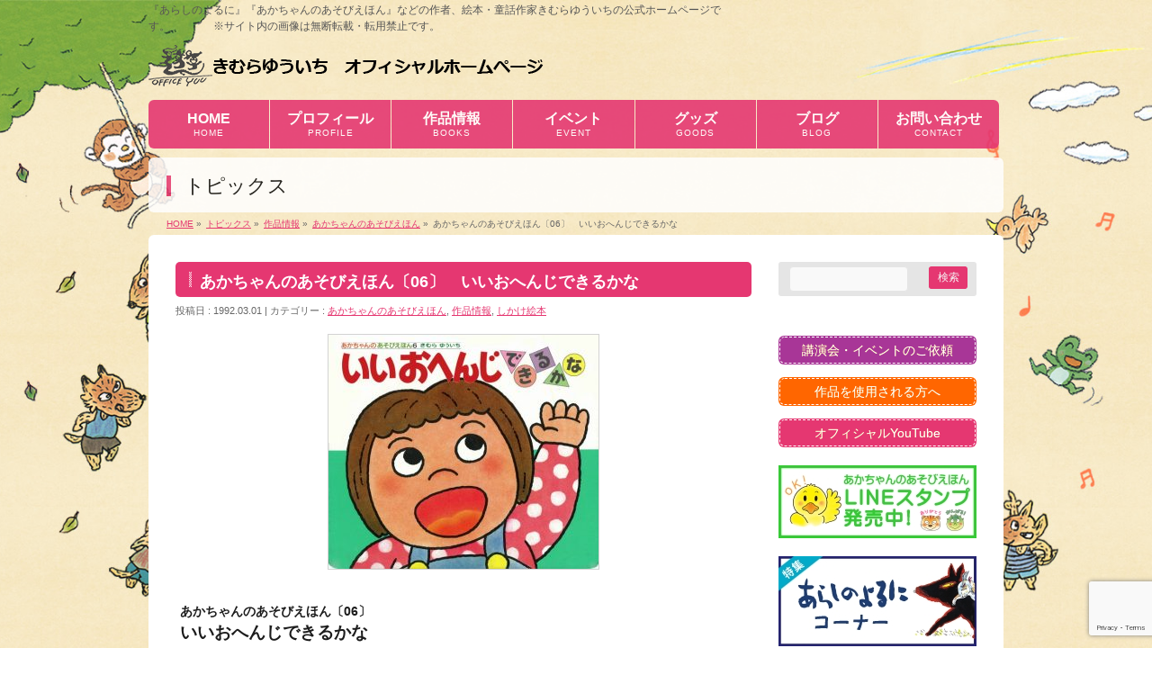

--- FILE ---
content_type: text/html; charset=UTF-8
request_url: https://www.kimura-yuuichi.com/archives/j0167-199203-2.html
body_size: 18695
content:
<!DOCTYPE html>
<!--[if IE]>
<meta http-equiv="X-UA-Compatible" content="IE=Edge">
<![endif]-->
<html xmlns:fb="http://ogp.me/ns/fb#" lang="ja"
	prefix="og: http://ogp.me/ns#" >
<head>
<meta charset="UTF-8" />
<link rel="start" href="https://www.kimura-yuuichi.com" title="HOME" />
<meta name="format-detection" content="telephone=no">
<meta id="viewport" name="viewport" content="width=device-width, initial-scale=1">
<title>あかちゃんのあそびえほん〔06〕　いいおへんじできるかな | きむらゆういちオフィシャルホームページ</title>

<!-- All in One SEO Pack 2.12 by Michael Torbert of Semper Fi Web Design[419,476] -->
<meta name="description"  content="作・絵 きむらゆういち 出版社 偕成社 出版日 1992/03/01 本体 680円 おかあさんに呼ばれたゆうちゃんのおへんじはどんなかな？ コミュニケーションの始まりを存分に楽しめる、おへんじ遊びの絵本。" />

<link rel="canonical" href="https://www.kimura-yuuichi.com/archives/j0167-199203-2.html" />
<meta property="og:title" content="あかちゃんのあそびえほん〔06〕　いいおへんじできるかな | きむらゆういちオフィシャルホームページ" />
<meta property="og:type" content="article" />
<meta property="og:url" content="https://www.kimura-yuuichi.com/archives/j0167-199203-2.html" />
<meta property="og:image" content="https://www.kimura-yuuichi.com/wp-content/uploads/1992/03/cover_J0167-199203_350.jpg" />
<meta property="og:site_name" content="きむらゆういちオフィシャルホームページ" />
<meta property="og:description" content="作・絵 きむらゆういち 出版社 偕成社 出版日 1992/03/01 本体 680円 おかあさんに呼ばれたゆうちゃんのおへんじはどんなかな？ コミュニケーションの始まりを存分に楽しめる、おへんじ遊びの絵本。" />
<meta property="article:published_time" content="1992-02-29T15:00:02Z" />
<meta property="article:modified_time" content="2020-04-26T18:33:45Z" />
<meta name="twitter:card" content="summary" />
<meta name="twitter:title" content="あかちゃんのあそびえほん〔06〕　いいおへんじできるかな | きむらゆういちオフィシャルホームページ" />
<meta name="twitter:description" content="作・絵 きむらゆういち 出版社 偕成社 出版日 1992/03/01 本体 680円 おかあさんに呼ばれたゆうちゃんのおへんじはどんなかな？ コミュニケーションの始まりを存分に楽しめる、おへんじ遊びの絵本。" />
<meta name="twitter:image" content="https://www.kimura-yuuichi.com/wp-content/uploads/1992/03/cover_J0167-199203_350.jpg" />
<meta itemprop="image" content="https://www.kimura-yuuichi.com/wp-content/uploads/1992/03/cover_J0167-199203_350.jpg" />
			<script type="text/javascript" >
				window.ga=window.ga||function(){(ga.q=ga.q||[]).push(arguments)};ga.l=+new Date;
				ga('create', 'UA-69000872-50', 'auto');
				// Plugins
				
				ga('send', 'pageview');
			</script>
			<script async src="https://www.google-analytics.com/analytics.js"></script>
			<!-- /all in one seo pack -->
<link rel='dns-prefetch' href='//www.google.com' />
<link rel='dns-prefetch' href='//platform-api.sharethis.com' />
<link rel='dns-prefetch' href='//fonts.googleapis.com' />
<link rel='dns-prefetch' href='//s.w.org' />
<link rel="alternate" type="application/rss+xml" title="きむらゆういちオフィシャルホームページ &raquo; フィード" href="https://www.kimura-yuuichi.com/feed" />
<link rel="alternate" type="application/rss+xml" title="きむらゆういちオフィシャルホームページ &raquo; コメントフィード" href="https://www.kimura-yuuichi.com/comments/feed" />
<link rel="alternate" type="application/rss+xml" title="きむらゆういちオフィシャルホームページ &raquo; あかちゃんのあそびえほん〔06〕　いいおへんじできるかな のコメントのフィード" href="https://www.kimura-yuuichi.com/archives/j0167-199203-2.html/feed" />
<meta name="description" content="作・絵　　　きむらゆういち出版社　　　偕成社出版日　　　1992/03/01本体　　　　680円おかあさんに呼ばれたゆうちゃんのおへんじはどんなかな？コミュニケーションの始まりを存分に楽しめる、おへんじ遊びの絵本。" />
<style type="text/css">.keyColorBG,.keyColorBGh:hover,.keyColor_bg,.keyColor_bg_hover:hover{background-color: #e53771;}.keyColorCl,.keyColorClh:hover,.keyColor_txt,.keyColor_txt_hover:hover{color: #e53771;}.keyColorBd,.keyColorBdh:hover,.keyColor_border,.keyColor_border_hover:hover{border-color: #e53771;}.color_keyBG,.color_keyBGh:hover,.color_key_bg,.color_key_bg_hover:hover{background-color: #e53771;}.color_keyCl,.color_keyClh:hover,.color_key_txt,.color_key_txt_hover:hover{color: #e53771;}.color_keyBd,.color_keyBdh:hover,.color_key_border,.color_key_border_hover:hover{border-color: #e53771;}</style>
		<script type="text/javascript">
			window._wpemojiSettings = {"baseUrl":"https:\/\/s.w.org\/images\/core\/emoji\/11\/72x72\/","ext":".png","svgUrl":"https:\/\/s.w.org\/images\/core\/emoji\/11\/svg\/","svgExt":".svg","source":{"concatemoji":"https:\/\/www.kimura-yuuichi.com\/wp-includes\/js\/wp-emoji-release.min.js?ver=4.9.26"}};
			!function(e,a,t){var n,r,o,i=a.createElement("canvas"),p=i.getContext&&i.getContext("2d");function s(e,t){var a=String.fromCharCode;p.clearRect(0,0,i.width,i.height),p.fillText(a.apply(this,e),0,0);e=i.toDataURL();return p.clearRect(0,0,i.width,i.height),p.fillText(a.apply(this,t),0,0),e===i.toDataURL()}function c(e){var t=a.createElement("script");t.src=e,t.defer=t.type="text/javascript",a.getElementsByTagName("head")[0].appendChild(t)}for(o=Array("flag","emoji"),t.supports={everything:!0,everythingExceptFlag:!0},r=0;r<o.length;r++)t.supports[o[r]]=function(e){if(!p||!p.fillText)return!1;switch(p.textBaseline="top",p.font="600 32px Arial",e){case"flag":return s([55356,56826,55356,56819],[55356,56826,8203,55356,56819])?!1:!s([55356,57332,56128,56423,56128,56418,56128,56421,56128,56430,56128,56423,56128,56447],[55356,57332,8203,56128,56423,8203,56128,56418,8203,56128,56421,8203,56128,56430,8203,56128,56423,8203,56128,56447]);case"emoji":return!s([55358,56760,9792,65039],[55358,56760,8203,9792,65039])}return!1}(o[r]),t.supports.everything=t.supports.everything&&t.supports[o[r]],"flag"!==o[r]&&(t.supports.everythingExceptFlag=t.supports.everythingExceptFlag&&t.supports[o[r]]);t.supports.everythingExceptFlag=t.supports.everythingExceptFlag&&!t.supports.flag,t.DOMReady=!1,t.readyCallback=function(){t.DOMReady=!0},t.supports.everything||(n=function(){t.readyCallback()},a.addEventListener?(a.addEventListener("DOMContentLoaded",n,!1),e.addEventListener("load",n,!1)):(e.attachEvent("onload",n),a.attachEvent("onreadystatechange",function(){"complete"===a.readyState&&t.readyCallback()})),(n=t.source||{}).concatemoji?c(n.concatemoji):n.wpemoji&&n.twemoji&&(c(n.twemoji),c(n.wpemoji)))}(window,document,window._wpemojiSettings);
		</script>
		<style type="text/css">
img.wp-smiley,
img.emoji {
	display: inline !important;
	border: none !important;
	box-shadow: none !important;
	height: 1em !important;
	width: 1em !important;
	margin: 0 .07em !important;
	vertical-align: -0.1em !important;
	background: none !important;
	padding: 0 !important;
}
</style>
<link rel='stylesheet' id='wpcfs-form-css'  href='https://www.kimura-yuuichi.com/wp-content/plugins/wp-custom-fields-search/templates/form.css?ver=4.9.26' type='text/css' media='all' />
<link rel='stylesheet' id='Biz_Vektor_common_style-css'  href='https://www.kimura-yuuichi.com/wp-content/themes/biz-vektor/css/bizvektor_common_min.css?ver=1.12.0' type='text/css' media='all' />
<link rel='stylesheet' id='biz-vektor-grid-unit-css'  href='https://www.kimura-yuuichi.com/wp-content/plugins/biz-vektor-grid-unit/inc/style.min.css?ver=1.6.7' type='text/css' media='all' />
<link rel='stylesheet' id='contact-form-7-css'  href='https://www.kimura-yuuichi.com/wp-content/plugins/contact-form-7/includes/css/styles.css?ver=5.1.1' type='text/css' media='all' />
<link rel='stylesheet' id='contact-form-7-confirm-css'  href='https://www.kimura-yuuichi.com/wp-content/plugins/contact-form-7-add-confirm/includes/css/styles.css?ver=5.1' type='text/css' media='all' />
<link rel='stylesheet' id='post_grid_style-css'  href='https://www.kimura-yuuichi.com/wp-content/plugins/post-grid/assets/frontend/css/style-new.css?ver=4.9.26' type='text/css' media='all' />
<link rel='stylesheet' id='font-awesome-css'  href='https://www.kimura-yuuichi.com/wp-content/plugins/post-grid/assets/global/css/font-awesome.min.css?ver=4.9.26' type='text/css' media='all' />
<link rel='stylesheet' id='font-awesome5-css'  href='https://www.kimura-yuuichi.com/wp-content/plugins/post-grid/assets/global/css/fontawesome-5.min.css?ver=4.9.26' type='text/css' media='all' />
<link rel='stylesheet' id='style.skins-css'  href='https://www.kimura-yuuichi.com/wp-content/plugins/post-grid/assets/global/css/style.skins.css?ver=4.9.26' type='text/css' media='all' />
<link rel='stylesheet' id='style.layout-css'  href='https://www.kimura-yuuichi.com/wp-content/plugins/post-grid/assets/global/css/style.layout.css?ver=4.9.26' type='text/css' media='all' />
<link rel='stylesheet' id='style.animate-css'  href='https://www.kimura-yuuichi.com/wp-content/plugins/post-grid/assets/global/css/animate.css?ver=4.9.26' type='text/css' media='all' />
<link rel='stylesheet' id='Biz_Vektor_Design_style-css'  href='https://www.kimura-yuuichi.com/wp-content/plugins/biz-vektor-penetrate/css/penetrate.min.css?ver=1.0.1' type='text/css' media='all' />
<link rel='stylesheet' id='Biz_Vektor_plugin_sns_style-css'  href='https://www.kimura-yuuichi.com/wp-content/themes/biz-vektor/plugins/sns/style_bizvektor_sns.css?ver=4.9.26' type='text/css' media='all' />
<link rel='stylesheet' id='Biz_Vektor_add_web_fonts-css'  href='//fonts.googleapis.com/css?family=Droid+Sans%3A700%7CLato%3A900%7CAnton&#038;ver=4.9.26' type='text/css' media='all' />
<script type='text/javascript' src='https://www.kimura-yuuichi.com/wp-includes/js/jquery/jquery.js?ver=1.12.4'></script>
<script type='text/javascript' src='https://www.kimura-yuuichi.com/wp-includes/js/jquery/jquery-migrate.min.js?ver=1.4.1'></script>
<script type='text/javascript'>
/* <![CDATA[ */
var post_grid_ajax = {"post_grid_ajaxurl":"https:\/\/www.kimura-yuuichi.com\/wp-admin\/admin-ajax.php"};
/* ]]> */
</script>
<script type='text/javascript' src='https://www.kimura-yuuichi.com/wp-content/plugins/post-grid/assets/frontend/js/scripts.js?ver=4.9.26'></script>
<script type='text/javascript' src='https://www.kimura-yuuichi.com/wp-content/plugins/post-grid/assets/frontend/js/masonry.pkgd.min.js?ver=4.9.26'></script>
<script type='text/javascript' src='https://www.kimura-yuuichi.com/wp-content/plugins/post-grid/assets/frontend/js/imagesloaded.pkgd.js?ver=4.9.26'></script>
<script type='text/javascript' src='//platform-api.sharethis.com/js/sharethis.js#product=ga'></script>
<link rel='https://api.w.org/' href='https://www.kimura-yuuichi.com/wp-json/' />
<link rel="EditURI" type="application/rsd+xml" title="RSD" href="https://www.kimura-yuuichi.com/xmlrpc.php?rsd" />
<link rel="wlwmanifest" type="application/wlwmanifest+xml" href="https://www.kimura-yuuichi.com/wp-includes/wlwmanifest.xml" /> 
<link rel='prev' title='木村裕一・しかけ絵本〔13〕　がんばれ ごん' href='https://www.kimura-yuuichi.com/archives/j0165-199112.html' />
<link rel='next' title='おはなしゲーム絵本〔3〕　おみやげ わくわく' href='https://www.kimura-yuuichi.com/archives/j0166-199203.html' />
<link rel='shortlink' href='https://www.kimura-yuuichi.com/?p=5344' />
<link rel="alternate" type="application/json+oembed" href="https://www.kimura-yuuichi.com/wp-json/oembed/1.0/embed?url=https%3A%2F%2Fwww.kimura-yuuichi.com%2Farchives%2Fj0167-199203-2.html" />
<link rel="alternate" type="text/xml+oembed" href="https://www.kimura-yuuichi.com/wp-json/oembed/1.0/embed?url=https%3A%2F%2Fwww.kimura-yuuichi.com%2Farchives%2Fj0167-199203-2.html&#038;format=xml" />
<!-- User Heat Tag -->
<script type="text/javascript">
(function(add, cla){window['UserHeatTag']=cla;window[cla]=window[cla]||function(){(window[cla].q=window[cla].q||[]).push(arguments)},window[cla].l=1*new Date();var ul=document.createElement('script');var tag = document.getElementsByTagName('script')[0];ul.async=1;ul.src=add;tag.parentNode.insertBefore(ul,tag);})('//uh.nakanohito.jp/uhj2/uh.js', '_uhtracker');_uhtracker({id:'uhhuhl87CG'});
</script>
<!-- End User Heat Tag -->

<!-- Google tag (gtag.js) -->
<script async src="https://www.googletagmanager.com/gtag/js?id=G-5GKX2Q5QS1"></script>
<script>
  window.dataLayer = window.dataLayer || [];
  function gtag(){dataLayer.push(arguments);}
  gtag('js', new Date());

  gtag('config', 'G-5GKX2Q5QS1');
</script><!--[if lte IE 8]>
<link rel="stylesheet" type="text/css" media="all" href="https://www.kimura-yuuichi.com/wp-content/plugins/biz-vektor-penetrate/css/penetrate_oldie.min.css" />
<![endif]-->
<link rel="SHORTCUT ICON" HREF="/wp-content/uploads/2019/05/favicon.ico" /><link rel="pingback" href="https://www.kimura-yuuichi.com/xmlrpc.php" />
<style type="text/css" id="custom-background-css">
body.custom-background { background-color: #ffffff; background-image: url("https://www.kimura-yuuichi.com/wp-content/uploads/2019/06/background-6-1600x1200-1.jpg"); background-position: center center; background-size: cover; background-repeat: no-repeat; background-attachment: fixed; }
</style>
<link rel="icon" href="https://www.kimura-yuuichi.com/wp-content/uploads/2019/05/cropped-favicon-32x32.png" sizes="32x32" />
<link rel="icon" href="https://www.kimura-yuuichi.com/wp-content/uploads/2019/05/cropped-favicon-192x192.png" sizes="192x192" />
<link rel="apple-touch-icon-precomposed" href="https://www.kimura-yuuichi.com/wp-content/uploads/2019/05/cropped-favicon-180x180.png" />
<meta name="msapplication-TileImage" content="https://www.kimura-yuuichi.com/wp-content/uploads/2019/05/cropped-favicon-270x270.png" />
<!--[if lte IE 8]>
<script type="text/javascript">
jQuery(document).ready(function($){
jQuery("body").prepend('<img src="/wp-content/uploads/2019/05/background-1-1600x1200.jpg" alt="" id="bodyBgImage" />');
var FullscreenrOptions = {  width: , height: , bgID: '#bodyBgImage' };
jQuery.fn.fullscreenr(FullscreenrOptions);
});
</script>
<![endif]-->
<style type="text/css">
body { color:#1c1c1c;min-height: 100%;
background:url('/wp-content/uploads/2019/05/background-1-1600x1200.jpg') center no-repeat;
background-size:cover;
background-attachment:fixed;
}
</style>
<!-- BizVektor Penetrate original color -->
<style type="text/css">
#headerTop	{ background-color:rgba(0,0,0,1); color:#565656;}
#container	{ background-color:rgba(255,255,255,1);}
a,
#panList a,
#content dt	{ color:#e53771; }

#gMenu .assistive-text,
#gMenu .menu li a,
#content h2,
#content h1.contentTitle,
#content h1.entryPostTitle,
#content .mainFootContact .mainFootBt a,
.sideTower li.sideBnr#sideContact a,
#sideTower li.sideBnr#sideContact a{ background-color:#e53771; }

/* bg */
input[type=button],
input[type=submit],
a.btn,
.linkBtn a,
.moreLink a,
.btn.btnS a,
.btn.btnM a,
.btn.btnL a,
a.btn.btnS,
a.btn.btnM,
a.btn.btnL,
#content p.btn.btnL input,
#searchform input[type=submit],
p.form-submit input[type=submit],
form#searchform input#searchsubmit,
#content form input.wpcf7-submit,
#confirm-button input,
#content .infoList .infoCate a:hover,
.paging span.current,
.paging a:hover,
#pagetop a	{ background-color:#e53771;color:#f5f5f5; }

#pagetop a:hover,
.moreLink a:hover,
.btn.btnS a:hover,
.btn.btnM a:hover,
.btn.btnL a:hover,
a:hover.btn.btnS,
a:hover.btn.btnM,
a:hover.btn.btnL,
#content .mainFootContact .mainFootBt a:hover,
.sideTower li.sideBnr#sideContact a:hover,
#sideTower li.sideBnr#sideContact a:hover	{ background-color:#e53771; opacity:0.95;}

#content h4,
#content .child_page_block h4 a:hover,
#content .child_page_block p a:hover,
#content .childPageBox ul li.current_page_item li a,
#content .mainFootContact p.mainFootTxt span.mainFootTel,
#content h3	{ border-left-color:#e53771;}

#content .child_page_block h4 a,
.paging span,
.paging a	{ border-color:#e53771; }
.paging a { color:#e53771; }

.sideTower .localHead,
#sideTower .localHead	{ border-top-color:#e53771; }

#pageTitBnr #pageTitInner #pageTit,
.sideTower .sideWidget h4,
#sideTower .sideWidget h4,
#topPr .topPrInner h3	{ border-left-color:#e53771; }

#topMainBnrFrame a.slideFrame:hover	{ border:4px solid #e53771;}
</style>
<!-- /BizVektor Penetrate original color -->
<link rel='stylesheet' id='radius-css' href='https://www.kimura-yuuichi.com/wp-content/plugins/biz-vektor-penetrate/css/penetrate_radius.css' type='text/css' media='all' />
	<style type="text/css">
/*-------------------------------------------*/
/*	menu divide
/*-------------------------------------------*/
@media (min-width: 970px) {
#gMenu.itemClose .menu, #gMenu.itemOpen .menu { display: -webkit-flex; display: flex; }
#gMenu .menu > li { width:100%; }
}
</style>
<style type="text/css">
/*-------------------------------------------*/
/*	font
/*-------------------------------------------*/
h1,h2,h3,h4,h4,h5,h6,#header #site-title,#pageTitBnr #pageTitInner #pageTit,#content .leadTxt,#sideTower .localHead {font-family: "ヒラギノ角ゴ Pro W3","Hiragino Kaku Gothic Pro","メイリオ",Meiryo,Osaka,"ＭＳ Ｐゴシック","MS PGothic",sans-serif; }
#pageTitBnr #pageTitInner #pageTit { font-weight:lighter; }
#gMenu .menu li a strong {font-family: "ヒラギノ角ゴ Pro W3","Hiragino Kaku Gothic Pro","メイリオ",Meiryo,Osaka,"ＭＳ Ｐゴシック","MS PGothic",sans-serif; }
</style>
<link rel="stylesheet" href="https://www.kimura-yuuichi.com/wp-content/themes/biz-vektor/style.css" type="text/css" media="all" />
<style type="text/css">
#powerd{display:none;}



/*---------------------------------------
 google+削除
------------------------------------------*/

  #content .socialSet .sb_google { display:none; }

/*---------------------------------------
 フッター背景色
------------------------------------------*/

  #footMenu .innerBox,
  #footer #footerInner,
  /*　#siteBottom #siteBottomInner { background-color:#ffffff }　*/
  #siteBottom #siteBottomInner { background-color:#e53771 }
  #siteBottom #copy { border-top:1px solid #e53771 }
  #footer dl#footerOutline dt{ color: #000000; }
  #footer dl#footerOutline dd { color: #000000; }

  #siteBottom #copy,
  #siteBottom #copy a,
  #siteBottom #powerd,
  #siteBottom #powerd a { color: #000000; }
  #footerSiteMap .menu a { color: #000000; }
  #footMenu .menu li a { color: #000000; }

  /* 隙間(margin)を０に */
  #footMenu {
      display: block;
      overflow: hidden;
      width: 100%;
      z-index: 10;
      position: relative;
      margin-top: 0px;
  }

  /* 角丸を四角に変更 */
  #footMenu .innerBox {
      border-radius: 0px 0px 0px 0px;
  }


  /* 透過無しに変更 */
  #siteBottom #siteBottomInner {
      display: block;
      overflow: hidden;
      padding: 0 0 25px;
      text-align: center;
      background-color: #e53771;
      opacity: 1.00; */
  }

  #footer #footerInner {
      display: block;
      overflow: hidden;
      padding: 20px 0;
      background-color: #e53771;
      opacity: 1.00;
  }

  #footMenu .innerBox {
      display: block;
      overflow: hidden;
      padding-top: 10px;
      background-color: #e53771;
      opacity: 1.00;
  }


  /*---------------------------------------
   footer上部,黄色の挿入画像のスタイル
  ------------------------------------------*/
  #footer-pic {
    float: center;
    margin-left: auto;
    margin-right: auto;
    /*　margin: 0px 0px 0px 0px; */
    text-align: center;
    /* width: 950px; */
  }



  /* スマホ　969px以下 */
  @media only screen and (max-width: 969px){
    #footer-pic01{

      width: 94%;
      /* display: block; */
      /* margin: 0 30px; */
      height: auto;
    }
  }
  /* pc　970px以上 */
  @media only screen and (min-width: 970px), print {
    #footer-pic01{

      width: 950px;
      height: auto;
    }
  }

  /*  Header透明化*/
  #headerTop{
   background-color:transparent;
  }
  /* お問い合わせウィジェット動作 */
  purupuru_btn img,
  img.purupuru_btn,
  #widget_sp_image-5 img{
      animation-duration: 1.4s;
      animation-name: purupuru;
      animation-iteration-count: infinite;
  }
  @keyframes purupuru {
      30%{ transform: skewX(-1deg);}
      40%{ transform: skewX(0.9deg);}
      50%{ transform: skewX(-0.8deg);}
      60%{ transform: skewX(0.7deg);}
      70%{ transform: skewX(-0.6deg);}
      80%{ transform: skewX(0.5deg);}
      90%{ transform: skewX(-0.4deg);}
      100%{ transform: skewX(0.3deg);}
  }

  /*---------------------------------------
   SmartSliderの幅を設定
  ------------------------------------------*/
  #sslider {
    float: center;
    margin-left: auto;
    margin-right: auto;
    /*　margin: 0px 0px 0px 0px; */
    text-align: center;
    /* width: 950px; */
  }

  /* スマホ　969px以下 */
  @media only screen and (max-width: 969px){
    #sslider {
      width: 94%;
      /* display: block; */
      /* margin: 0 30px; */
      height: auto;
    }
  }
  /* pc　970px以上 */
  @media only screen and (min-width: 970px), print {
    #sslider {

      width: 950px;
      height: auto;
    }
  }

  /*---------------------------------------*/
  /*検索結果を大きく表示*/
  #content ul.linkList li a{
      font-size: 114%;
      color: #4169E1;
  }

  /*新刊画像に枠をつける*/
  .bv-grid-unit-thumb {
      margin-bottom: 10px;
      border: 1px solid #c1c1c1;
  }

  /*footerのスタイル*/
  #footer dl#footerOutline dt{
    width: 240px;
  }
  #footMenu .menu li.menuFirst a{
    border: none;
  }
  #footMenu .menu li a{
    border: none;
    font-size: 116%;
  }
  #footerSiteMap .menu li a,
  #footerSiteMap .menu li a:hover{
    background:none; 
  }
  #footerSiteMap .menu li a{
    font-size: 124%;
  }
  #footerSiteMap .menu li a:before{
    content: "▶";
    margin-right:5px;
    vertical-align: baseline;
  }
  #footer dl#footerOutline dt,
  #footMenu .menu li a,
  #footerSiteMap .menu li a,
  #siteBottom #copy,
  #siteBottom #copy a{
    color: white;
  }
  #footMenu .menu li a:hover,
  #footerSiteMap .menu li a:hover{
    color: #f4e6e9;
    background-color: transparent;
  }

  /*投稿日の最終更新日時　非表示*/
  #content .entry-meta > span.updated{
      display: none;
  }

  /*ピンク→黒文字に変更*/
  #content .infoList .infoListBox div.entryTxtBox h4.entryTitle a {
      color:#333;
  }
  #content .infoList .infoListBox div.entryTxtBox h4.entryTitle a:hover{
      color:#929292;
  }
  #content .infoList .infoListBox div.entryTxtBox.haveThumbnail .moreLink a{
    font-size: 100%;
  }
  #powerd{display:none;}

/* ----------------------------------------
 コンタクトフォーム背景色の変更
----------------------------------------- */
.wpcf7c-conf {
    background-color: #F5F5F5; /* 背景色 */
    color: black; /* 文字色 */
    border: 1px solid #AEAEAE; /* 周りの線: 太さ　線種 線の色 */
}

/* 電話番号のスタイル(a) */
input[type="tel"] {
    background: none repeat scroll 0% 0% #F9F9F9;
    border: 1px solid #E5E5E5;
    border-radius:4px;
    padding: 2px;
/*    font-size: 12px;  */
/*    box-shadow: 1px 1px 1px rgba(0, 0, 0, 0.1) inset; */
}
 
/* 電話番号のスタイル(b) */
#content form input[type="tel"] {
    position: relative;
    overflow: hidden;
    padding: 5px 10px;
    margin: 5px 5px 5px 0px;
/*    width: 350px;  */
}

/* テキストエリア*/
.wpcf7 textarea[name="your-message"] {
        width: 60%;
}

/*エラーメッセージ変更*/
.wpcf7 span.wpcf7-not-valid-tip {
color: white;
}

  /*---------------------------------------
  google+削除
  ------------------------------------------*/

  #content .socialSet .sb_google { display:none; }

  /*---------------------------------------
  フッター背景色
  ------------------------------------------*/

  #footMenu .innerBox,
  #footer #footerInner,
  /*　#siteBottom #siteBottomInner { background-color:#ffffff }　*/
  #siteBottom #siteBottomInner { background-color:#e53771 }
  #siteBottom #copy { border-top:1px solid #e53771 }
  #footer dl#footerOutline dt{ color: #000000; }
  #footer dl#footerOutline dd { color: #000000; }

  #siteBottom #copy,
  #siteBottom #copy a,
  #siteBottom #powerd,
  #siteBottom #powerd a { color: #000000; }
  #footerSiteMap .menu a { color: #000000; }
  #footMenu .menu li a { color: #000000; }

  /* 隙間(margin)を０に */
  #footMenu {
      display: block;
      overflow: hidden;
      width: 100%;
      z-index: 10;
      position: relative;
      margin-top: 0px;
  }

  /* 角丸を四角に変更 */
  #footMenu .innerBox {
      border-radius: 0px 0px 0px 0px;
  }


  /* 透過無しに変更 */
  #siteBottom #siteBottomInner {
      display: block;
      overflow: hidden;
      padding: 0 0 25px;
      text-align: center;
      background-color: #e53771;
      opacity: 1.00; */
  }

  #footer #footerInner {
      display: block;
      overflow: hidden;
      padding: 20px 0;
      background-color: #e53771;
      opacity: 1.00;
  }

  #footMenu .innerBox {
      display: block;
      overflow: hidden;
      padding-top: 10px;
      background-color: #e53771;
      opacity: 1.00;
  }


  /*---------------------------------------
   footer上部,挿入画像のスタイル
  ------------------------------------------*/
  #footer-pic {
    float: center;
    margin-left: auto;
    margin-right: auto;
    /*　margin: 0px 0px 0px 0px; */
    text-align: center;
    /* width: 950px; */
  }



  /* スマホ　969px以下 */
  @media only screen and (max-width: 969px){
    #footer-pic01{

      width: 94%;
      /* display: block; */
      /* margin: 0 30px; */
      height: auto;
    }
  }
  /* pc　970px以上 */
  @media only screen and (min-width: 970px), print {
    #footer-pic01{

      width: 950px;
      height: auto;
    }
  }

  /*  Header透明化*/
  #headerTop{
   background-color:transparent;
  }
  /* お問い合わせウィジェット動作 */
  purupuru_btn img
  img.purupuru_btn,
  #widget_sp_image-5 img{
      animation-duration: 1.4s;
      animation-name: purupuru;
      animation-iteration-count: infinite;
  }
  @keyframes purupuru {
      30%{ transform: skewX(-1deg);}
      40%{ transform: skewX(0.9deg);}
      50%{ transform: skewX(-0.8deg);}
      60%{ transform: skewX(0.7deg);}
      70%{ transform: skewX(-0.6deg);}
      80%{ transform: skewX(0.5deg);}
      90%{ transform: skewX(-0.4deg);}
      100%{ transform: skewX(0.3deg);}
  }

  /*---------------------------------------
   SmartSliderの幅を設定
  ------------------------------------------*/
  #sslider {
    float: center;
    margin-left: auto;
    margin-right: auto;
    /*　margin: 0px 0px 0px 0px; */
    text-align: center;
    /* width: 950px; */
  }

  /* スマホ　969px以下 */
  @media only screen and (max-width: 969px){
    #sslider {
      width: 94%;
      /* display: block; */
      /* margin: 0 30px; */
      height: auto;
    }
  }
  /* pc　970px以上 */
  @media only screen and (min-width: 970px), print {
    #sslider {

      width: 950px;
      height: auto;
    }
  }

  /*---------------------------------------*/
  /*検索結果を大きく表示*/
  #content ul.linkList li a{
      font-size: 114%;
      color: #4169E1;
  }

  /*新刊画像に枠をつける*/
  .bv-grid-unit-thumb {
      margin-bottom: 10px;
      border: 1px solid #c1c1c1;
  }

  /*footerのスタイル*/
  #footer dl#footerOutline dt{
    width: 240px;
  }
  #footMenu .menu li.menuFirst a{
    border: none;
  }
  #footMenu .menu li a{
    border: none;
    font-size: 116%;
  }
  #footerSiteMap .menu li a,
  #footerSiteMap .menu li a:hover{
    background:none; 
  }
#footerSiteMap .menu{
  border: none;
}
#footerSiteMap .menu li a{
  font-size: 124%;
  border: none;
  line-height: 120%;
}
#footerSiteMap .menu li a:before{
  content: "▶";
  margin-right:5px;
  vertical-align: baseline;
}
  #footer dl#footerOutline dt,
  #footMenu .menu li a,
  #footerSiteMap .menu li a,
  #siteBottom #copy,
  #siteBottom #copy a{
    color: white;
  }
  #footMenu .menu li a:hover,
  #footerSiteMap .menu li a:hover{
    color: #f4e6e9;
    background-color: transparent;
  }

  /*投稿日の最終更新日時　非表示*/
  #content .entry-meta > span.updated{
      display: none;
  }

  /*ピンク→黒文字に変更*/
  #content .infoList .infoListBox div.entryTxtBox h4.entryTitle a {
      color:#333;
  }
  #content .infoList .infoListBox div.entryTxtBox h4.entryTitle a:hover{
      color:#929292;
  }

  #content #topInfo .moreLink a:hover, 
  #content #topPr .topPrTxtBox .moreLink a:hover,
  #content .infoList .infoListBox div.entryTxtBox .moreLink a:hover,
  #content .infoList .infoListBox div.entryTxtBox.haveThumbnail .moreLink a:hover{
    color: #f4e6e9;
  }


 /*ベージ番号を揃える*/
.page-numbers{
  overflow: hidden;
}



 /*サムネイルに枠を付ける*/
.post-grid .item .layer-media,
.post-grid .item .layer-content{
    min-height: 200px;
  border: 1px solid #c4c4c4;
}

 /*続きを読むリンク*/
  #content #topInfo .moreLink a, 
  #content #topPr .topPrTxtBox .moreLink a,
  #content .infoList .infoListBox div.entryTxtBox .moreLink a,
  #content .infoList .infoListBox div.entryTxtBox.haveThumbnail .moreLink a{
    width: 110px;
    font-size: 12px;
    color: white;
    line-height: 120%;
    padding: 5px 15px 5px 20px;
  }

 /*フォントの変更*/
body{
font-family: "游ゴシック Medium",YuGothic,YuGothicM,"Hiragino Kaku Gothic ProN","Hiragino Kaku Gothic Pro",メイリオ,Meiryo,sans-serif;
}

 /* 関連記事の修正  */
#content ul.related_post > li{
  overflow: hidden;
}
#content ul.related_post > li img{
   border: 1px solid #eee;
}

 /* 新刊情報の縦の修正  */
.post-grid .item .layer-media, .post-grid .item .layer-content {
   min-height: 10px;
   border: 1px solid #eee;
}

 /* フッターのマウスオーバー色の変更  */
#footMenu .menu li a:hover, 
#footerSiteMap .menu li a:hover, #copy a:hover {
  color: #ffff00;
}

 /* マウスオーバー色の変更  */
body a:hover {
  color: #82AC40;
}

 /*投稿一覧のデザイン変更*/
#content .infoList .infoListBox h4.entryTitle{
    margin: 0 0 5px;
    padding: 0 0 2px;
    display: block;
    line-height: 120%;
    font-size: 114.3%;
    font-family: "ヒラギノ角ゴ Pro W3","Hiragino Kaku Gothic Pro","メイリオ",Meiryo,Osaka,"ＭＳ Ｐゴシック","MS PGothic",sans-serif;
}
#content .infoList .infoListBox h4.entryTitle a {
    color: #333;
    text-decoration: none;
}
#content .infoList .infoListBox h4.entryTitle a:hover{
    color: #929292;
}
#content .infoList .infoListBox p.entryMeta {
    margin-bottom: 3px;
    padding: 0;
    font-size: 85.7%;
    line-height: 150%;
}


#content .infoList .infoListBox div.thumbImage div.thumbImageInner img {
    width: 100%;
    max-width: 212px !important; 
}
#content .infoList .infoListBox div.thumbImage{
  width: 100%;
  max-width: 216px;
}
@media only screen and (max-width: 600px){
#content .infoList .infoListBox {
    padding: 20px 0;
}
#content .infoList .infoListBox div.thumbImage div.thumbImageInner img {
    float: none;
    width: 100%;
    max-width: 212px !important;
    text-align: center;
    margin:0 auto; 
}
#content .infoList .infoListBox div.thumbImage{
  float: none;
  width: 100%;
  max-width: 216px;
  clear: both;
  text-align: center;
  overflow: hidden;
  margin: 0 auto 10px;
}
#content .infoList .infoListBox div.entryTxtBox.haveThumbnail {
    float: none;
    width: auto!important;
    height: auto;
}
.sideTower .sideWidget, #sideTower .sideWidget{
    text-align: center;
}
}</style>
	</head>

<body class="post-template-default single single-post postid-5344 single-format-standard custom-background two-column right-sidebar">

<div id="fb-root"></div>

<div id="wrap">

<!--[if lte IE 8]>
<div id="eradi_ie_box">
<div class="alert_title">ご利用の <span style="font-weight: bold;">Internet Exproler</span> は古すぎます。</div>
<p>あなたがご利用の Internet Explorer はすでにサポートが終了しているため、正しい表示・動作を保証しておりません。<br />
古い Internet Exproler はセキュリティーの観点からも、<a href="https://www.microsoft.com/ja-jp/windows/lifecycle/iesupport/" target="_blank" data-wpel-link="external" rel="external noopener noreferrer">新しいブラウザに移行する事が強く推奨されています。</a><br />
<a href="http://windows.microsoft.com/ja-jp/internet-explorer/" target="_blank" data-wpel-link="external" rel="external noopener noreferrer">最新のInternet Exproler</a> や <a href="https://www.microsoft.com/ja-jp/windows/microsoft-edge" target="_blank" data-wpel-link="external" rel="external noopener noreferrer">Edge</a> を利用するか、<a href="https://www.google.co.jp/chrome/browser/index.html" target="_blank" data-wpel-link="external" rel="external noopener noreferrer">Chrome</a> や <a href="https://www.mozilla.org/ja/firefox/new/" target="_blank" data-wpel-link="external" rel="external noopener noreferrer">Firefox</a> など、より早くて快適なブラウザをご利用ください。</p>
</div>
<![endif]-->

<!-- [ #headerTop ] -->
<div id="headerTop">
<div class="innerBox">
<div id="site-description">『あらしのよるに』『あかちゃんのあそびえほん』などの作者、絵本・童話作家きむらゆういちの公式ホームページです。　　　　※サイト内の画像は無断転載・転用禁止です。</div>
</div>
</div><!-- [ /#headerTop ] -->

<!-- [ #header ] -->
<header id="header" class="header">
<div id="headerInner" class="innerBox">
<!-- [ #headLogo ] -->
<div id="site-title">
<a href="https://www.kimura-yuuichi.com/" title="きむらゆういちオフィシャルホームページ" rel="home" data-wpel-link="internal">
<img src="/wp-content/uploads/2019/04/rogo-1.png" alt="きむらゆういちオフィシャルホームページ" /></a>
</div>
<!-- [ /#headLogo ] -->

<!-- [ #headContact ] -->
<!-- [ /#headContact ] -->

</div>
<!-- #headerInner -->
</header>
<!-- [ /#header ] -->


<!-- [ #gMenu ] -->
<div id="gMenu" class="itemClose">
<div id="gMenuInner" class="innerBox">
<h3 class="assistive-text" onclick="showHide('gMenu');"><span>MENU</span></h3>
<div class="skip-link screen-reader-text">
	<a href="#content" title="メニューを飛ばす" data-wpel-link="internal">メニューを飛ばす</a>
</div>
<div class="menu-12-container"><ul id="menu-12" class="menu"><li id="menu-item-2788" class="menu-item menu-item-type-post_type menu-item-object-page menu-item-home"><a href="https://www.kimura-yuuichi.com/" data-wpel-link="internal"><strong>HOME</strong><span>HOME</span></a></li>
<li id="menu-item-2375" class="menu-item menu-item-type-post_type menu-item-object-page"><a href="https://www.kimura-yuuichi.com/profile" data-wpel-link="internal"><strong>プロフィール</strong><span>PROFILE</span></a></li>
<li id="menu-item-4410" class="menu-item menu-item-type-post_type menu-item-object-page"><a href="https://www.kimura-yuuichi.com/books" data-wpel-link="internal"><strong>作品情報</strong><span>BOOKS</span></a></li>
<li id="menu-item-6340" class="menu-item menu-item-type-taxonomy menu-item-object-category"><a href="https://www.kimura-yuuichi.com/archives/category/event" data-wpel-link="internal"><strong>イベント</strong><span>EVENT</span></a></li>
<li id="menu-item-2378" class="menu-item menu-item-type-post_type menu-item-object-page"><a href="https://www.kimura-yuuichi.com/goods" data-wpel-link="internal"><strong>グッズ</strong><span>GOODS</span></a></li>
<li id="menu-item-2597" class="menu-item menu-item-type-custom menu-item-object-custom"><a href="/archives/category/blog" data-wpel-link="internal"><strong>ブログ</strong><span>BLOG</span></a></li>
<li id="menu-item-2485" class="menu-item menu-item-type-post_type menu-item-object-page"><a href="https://www.kimura-yuuichi.com/contact" data-wpel-link="internal"><strong>お問い合わせ</strong><span>CONTACT</span></a></li>
</ul></div>
</div><!-- [ /#gMenuInner ] -->
</div>
<!-- [ /#gMenu ] -->




<div id="pageTitBnr">
<div class="innerBox">
<div id="pageTitInner">
<div id="pageTit">
トピックス</div>
</div><!-- [ /#pageTitInner ] -->
</div>
</div><!-- [ /#pageTitBnr ] -->
<!-- [ #panList ] -->
<div id="panList">
<div id="panListInner" class="innerBox"><ul><li id="panHome" itemprop="itemListElement" itemscope itemtype="http://schema.org/ListItem"><a href="https://www.kimura-yuuichi.com" itemprop="item" data-wpel-link="internal"><span itemprop="name">HOME</span></a> &raquo; </li><li itemprop="itemListElement" itemscope itemtype="http://schema.org/ListItem"><a href="https://www.kimura-yuuichi.com/topics" itemprop="item" data-wpel-link="internal"><span itemprop="name">トピックス</span></a> &raquo; </li><li itemprop="itemListElement" itemscope itemtype="http://schema.org/ListItem"><a href="https://www.kimura-yuuichi.com/archives/category/book" itemprop="item" data-wpel-link="internal"><span itemprop="name">作品情報</span></a> &raquo; </li><li itemprop="itemListElement" itemscope itemtype="http://schema.org/ListItem"><a href="https://www.kimura-yuuichi.com/archives/category/book/asobiehon" itemprop="item" data-wpel-link="internal"><span itemprop="name">あかちゃんのあそびえほん</span></a> &raquo; </li><li itemprop="itemListElement" itemscope itemtype="http://schema.org/ListItem"><span itemprop="name">あかちゃんのあそびえほん〔06〕　いいおへんじできるかな</span></li></ul></div>
</div>
<!-- [ /#panList ] -->

<div id="main" class="main">


<!-- [ #container ] -->
<div id="container" class="innerBox">
	<!-- [ #content ] -->
	<div id="content" class="content">

<!-- [ #post- ] -->
<div id="post-5344" class="post-5344 post type-post status-publish format-standard has-post-thumbnail hentry category-asobiehon category-book category-popup-book tag-work-j tag-160">
		<h1 class="entryPostTitle entry-title">あかちゃんのあそびえほん〔06〕　いいおへんじできるかな</h1>
	<div class="entry-meta">
<span class="published">投稿日 : 1992.03.01</span>
<span class="updated entry-meta-items">最終更新日時 : 2020.04.27</span>
<span class="vcard author entry-meta-items">投稿者 : <span class="fn">kimura-yuuichi</span></span>
<span class="tags entry-meta-items">カテゴリー :  <a href="https://www.kimura-yuuichi.com/archives/category/book/asobiehon" rel="tag" data-wpel-link="internal">あかちゃんのあそびえほん</a>, <a href="https://www.kimura-yuuichi.com/archives/category/book" rel="tag" data-wpel-link="internal">作品情報</a>, <a href="https://www.kimura-yuuichi.com/archives/category/book/popup-book" rel="tag" data-wpel-link="internal">しかけ絵本</a></span>
</div>
<!-- .entry-meta -->	<div class="entry-content post-content">
		<p><a href="https://www.kimura-yuuichi.com/wp-content/uploads/2019/06/cover_J0167-199203_640.jpg" data-wpel-link="internal"><img class="aligncenter size-medium wp-image-5352" style="border: solid 1px #d3d3d3;" src="https://www.kimura-yuuichi.com/wp-content/uploads/2019/06/cover_J0167-199203_640-300x260.jpg" alt="" width="300" height="260" srcset="https://www.kimura-yuuichi.com/wp-content/uploads/2019/06/cover_J0167-199203_640-300x260.jpg 300w, https://www.kimura-yuuichi.com/wp-content/uploads/2019/06/cover_J0167-199203_640-150x130.jpg 150w, https://www.kimura-yuuichi.com/wp-content/uploads/2019/06/cover_J0167-199203_640.jpg 640w" sizes="(max-width: 300px) 100vw, 300px" /></a><br />
<strong>あかちゃんのあそびえほん〔06〕</strong><br />
<span style="font-size: 14pt;"><strong>いいおへんじできるかな</strong></span></p>
<p>作・絵　　　きむらゆういち</p>
<p>出版社　　　偕成社<br />
出版日　　　1992/03/01<br />
本体　　　　680円<br />
ISBN13 　 　978-4-03-131060-4<br />
ISBN10 　 　4-03-131060-9</p>
<p><a href="https://www.kaiseisha.co.jp/books/9784031310604" target="_blank" rel="noopener external noreferrer" data-wpel-link="external">出版社</a>｜<a href="https://www.amazon.co.jp/dp/4031310609" target="_blank" rel="noopener external noreferrer" data-wpel-link="external">Amazon</a></p>
<h3>出版社より</h3>
<p>おかあさんに呼ばれたゆうちゃんのおへんじはどんなかな？<br />
ことりのピイちゃんのお返事はどんなおへんじ？<br />
コミュニケーションの始まりを存分に楽しめる、おへんじ遊びの絵本です。<br />
0・1・2才児のためのえほん。</p>
<blockquote><p><span style="font-size: 8pt;">検索キーワード ： あかちゃんのあそびえほん、いいおへんじできるかな、木村裕一、かいせいしゃ、しかけ絵本、4031310609、9784031310604</span></p></blockquote>
<p>&nbsp;</p>
		
		<div class="entry-utility">
						<dl class="tag-links">
			<dt>投稿タグ</dt><dd><a href="https://www.kimura-yuuichi.com/archives/tag/work-j" rel="tag" data-wpel-link="internal">日本作品</a>, <a href="https://www.kimura-yuuichi.com/archives/tag/160" rel="tag" data-wpel-link="internal">「あかちゃんのあそびえほん」シリーズ</a></dd>			</dl>
					</div>
		<!-- .entry-utility -->
	</div><!-- .entry-content -->


<!-- [ .socialSet ] -->

<div class="socialSet">

<script>window.twttr=(function(d,s,id){var js,fjs=d.getElementsByTagName(s)[0],t=window.twttr||{};if(d.getElementById(id))return t;js=d.createElement(s);js.id=id;js.src="https://platform.twitter.com/widgets.js";fjs.parentNode.insertBefore(js,fjs);t._e=[];t.ready=function(f){t._e.push(f);};return t;}(document,"script","twitter-wjs"));</script>

<ul style="margin-left:0px;">

<li class="sb_facebook sb_icon">
<a href="http://www.facebook.com/sharer.php?src=bm&amp;u=https://www.kimura-yuuichi.com/archives/j0167-199203-2.html&amp;t=%E3%81%82%E3%81%8B%E3%81%A1%E3%82%83%E3%82%93%E3%81%AE%E3%81%82%E3%81%9D%E3%81%B3%E3%81%88%E3%81%BB%E3%82%93%E3%80%9406%E3%80%95%E3%80%80%E3%81%84%E3%81%84%E3%81%8A%E3%81%B8%E3%82%93%E3%81%98%E3%81%A7%E3%81%8D%E3%82%8B%E3%81%8B%E3%81%AA+%7C+%E3%81%8D%E3%82%80%E3%82%89%E3%82%86%E3%81%86%E3%81%84%E3%81%A1%E3%82%AA%E3%83%95%E3%82%A3%E3%82%B7%E3%83%A3%E3%83%AB%E3%83%9B%E3%83%BC%E3%83%A0%E3%83%9A%E3%83%BC%E3%82%B8" target="_blank" onclick="javascript:window.open(this.href, &#039;&#039;, &#039;menubar=no,toolbar=no,resizable=yes,scrollbars=yes,height=400,width=600&#039;);return false;" data-wpel-link="internal"><span class="vk_icon_w_r_sns_fb icon_sns"></span><span class="sns_txt">Facebook</span>
</a>
</li>

<li class="sb_hatena sb_icon">
<a href="http://b.hatena.ne.jp/add?mode=confirm&amp;url=https://www.kimura-yuuichi.com/archives/j0167-199203-2.html&amp;title=%E3%81%82%E3%81%8B%E3%81%A1%E3%82%83%E3%82%93%E3%81%AE%E3%81%82%E3%81%9D%E3%81%B3%E3%81%88%E3%81%BB%E3%82%93%E3%80%9406%E3%80%95%E3%80%80%E3%81%84%E3%81%84%E3%81%8A%E3%81%B8%E3%82%93%E3%81%98%E3%81%A7%E3%81%8D%E3%82%8B%E3%81%8B%E3%81%AA+%7C+%E3%81%8D%E3%82%80%E3%82%89%E3%82%86%E3%81%86%E3%81%84%E3%81%A1%E3%82%AA%E3%83%95%E3%82%A3%E3%82%B7%E3%83%A3%E3%83%AB%E3%83%9B%E3%83%BC%E3%83%A0%E3%83%9A%E3%83%BC%E3%82%B8" target="_blank" onclick="javascript:window.open(this.href, &#039;&#039;, &#039;menubar=no,toolbar=no,resizable=yes,scrollbars=yes,height=400,width=520&#039;);return false;" data-wpel-link="internal"><span class="vk_icon_w_r_sns_hatena icon_sns"></span><span class="sns_txt">Hatena</span></a>
</li>

<li class="sb_twitter sb_icon">
<a href="http://twitter.com/intent/tweet?url=https://www.kimura-yuuichi.com/archives/j0167-199203-2.html&amp;text=%E3%81%82%E3%81%8B%E3%81%A1%E3%82%83%E3%82%93%E3%81%AE%E3%81%82%E3%81%9D%E3%81%B3%E3%81%88%E3%81%BB%E3%82%93%E3%80%9406%E3%80%95%E3%80%80%E3%81%84%E3%81%84%E3%81%8A%E3%81%B8%E3%82%93%E3%81%98%E3%81%A7%E3%81%8D%E3%82%8B%E3%81%8B%E3%81%AA+%7C+%E3%81%8D%E3%82%80%E3%82%89%E3%82%86%E3%81%86%E3%81%84%E3%81%A1%E3%82%AA%E3%83%95%E3%82%A3%E3%82%B7%E3%83%A3%E3%83%AB%E3%83%9B%E3%83%BC%E3%83%A0%E3%83%9A%E3%83%BC%E3%82%B8" target="_blank" onclick="javascript:window.open(this.href, &#039;&#039;, &#039;menubar=no,toolbar=no,resizable=yes,scrollbars=yes,height=300,width=600&#039;);return false;" data-wpel-link="internal"><span class="vk_icon_w_r_sns_twitter icon_sns"></span><span class="sns_txt">twitter</span></a>
</li>

<li class="sb_google sb_icon">
<a href="https://plus.google.com/share?url=https://www.kimura-yuuichi.com/archives/j0167-199203-2.html&amp;t=%E3%81%82%E3%81%8B%E3%81%A1%E3%82%83%E3%82%93%E3%81%AE%E3%81%82%E3%81%9D%E3%81%B3%E3%81%88%E3%81%BB%E3%82%93%E3%80%9406%E3%80%95%E3%80%80%E3%81%84%E3%81%84%E3%81%8A%E3%81%B8%E3%82%93%E3%81%98%E3%81%A7%E3%81%8D%E3%82%8B%E3%81%8B%E3%81%AA+%7C+%E3%81%8D%E3%82%80%E3%82%89%E3%82%86%E3%81%86%E3%81%84%E3%81%A1%E3%82%AA%E3%83%95%E3%82%A3%E3%82%B7%E3%83%A3%E3%83%AB%E3%83%9B%E3%83%BC%E3%83%A0%E3%83%9A%E3%83%BC%E3%82%B8" target="_blank" onclick="javascript:window.open(this.href, &#039;&#039;, &#039;menubar=no,toolbar=no,resizable=yes,scrollbars=yes,height=600,width=600&#039;);return false;" data-wpel-link="internal"><span class="vk_icon_w_r_sns_google icon_sns"></span><span class="sns_txt">Google+</span></a>
</li>


<li class="sb_pocket"><span></span>
<a data-pocket-label="pocket" data-pocket-count="horizontal" class="pocket-btn" data-save-url="https://www.kimura-yuuichi.com/archives/j0167-199203-2.html" data-lang="en" data-wpel-link="internal"></a>
<script type="text/javascript">!function(d,i){if(!d.getElementById(i)){var j=d.createElement("script");j.id=i;j.src="https://widgets.getpocket.com/v1/j/btn.js?v=1";var w=d.getElementById(i);d.body.appendChild(j);}}(document,"pocket-btn-js");</script>
</li>

</ul>

</div>
<!-- [ /.socialSet ] -->
	<!-- [ .subPostListSection ] -->
	<div class="subPostListSection">
	<h3>関連記事</h3>
	<ul class="child_outer">
			<li class="ttBox">
		<div class="entryTxtBox ttBoxTxt ttBoxRight haveThumbnail">
		<a href="https://www.kimura-yuuichi.com/archives/20251120atarashiikazoku.html" data-wpel-link="internal">あたらしいかぞく</a>
		</div><!-- [ /.entryTxtBox ] -->
					<div class="ttBoxThumb ttBoxLeft"><a href="https://www.kimura-yuuichi.com/archives/20251120atarashiikazoku.html" data-wpel-link="internal"><img width="233" height="300" src="https://www.kimura-yuuichi.com/wp-content/uploads/2025/03/PhWFHOZgwc079GMQT4p6zJFSShwjxPYfOxiZwjqm-233x300.jpg" class="attachment-post-thumbnail size-post-thumbnail wp-post-image" alt="" srcset="https://www.kimura-yuuichi.com/wp-content/uploads/2025/03/PhWFHOZgwc079GMQT4p6zJFSShwjxPYfOxiZwjqm-233x300.jpg 233w, https://www.kimura-yuuichi.com/wp-content/uploads/2025/03/PhWFHOZgwc079GMQT4p6zJFSShwjxPYfOxiZwjqm-300x387.jpg 300w, https://www.kimura-yuuichi.com/wp-content/uploads/2025/03/PhWFHOZgwc079GMQT4p6zJFSShwjxPYfOxiZwjqm.jpg 640w" sizes="(max-width: 233px) 100vw, 233px" /></a></div>
				</li>
			<li class="ttBox">
		<div class="entryTxtBox ttBoxTxt ttBoxRight haveThumbnail">
		<a href="https://www.kimura-yuuichi.com/archives/j0640-20251001_taberunodaisuki.html" data-wpel-link="internal">あかちゃんのあそびえほん〔19〕　たべるのだいすき</a>
		</div><!-- [ /.entryTxtBox ] -->
					<div class="ttBoxThumb ttBoxLeft"><a href="https://www.kimura-yuuichi.com/archives/j0640-20251001_taberunodaisuki.html" data-wpel-link="internal"><img width="255" height="300" src="https://www.kimura-yuuichi.com/wp-content/uploads/2022/05/bbb7baf0f588c8026b76808a9e778c9f-255x300.jpg" class="attachment-post-thumbnail size-post-thumbnail wp-post-image" alt="" srcset="https://www.kimura-yuuichi.com/wp-content/uploads/2022/05/bbb7baf0f588c8026b76808a9e778c9f-255x300.jpg 255w, https://www.kimura-yuuichi.com/wp-content/uploads/2022/05/bbb7baf0f588c8026b76808a9e778c9f-300x353.jpg 300w, https://www.kimura-yuuichi.com/wp-content/uploads/2022/05/bbb7baf0f588c8026b76808a9e778c9f-768x903.jpg 768w, https://www.kimura-yuuichi.com/wp-content/uploads/2022/05/bbb7baf0f588c8026b76808a9e778c9f-871x1024.jpg 871w, https://www.kimura-yuuichi.com/wp-content/uploads/2022/05/bbb7baf0f588c8026b76808a9e778c9f.jpg 1172w" sizes="(max-width: 255px) 100vw, 255px" /></a></div>
				</li>
			<li class="ttBox">
		<div class="entryTxtBox ttBoxTxt ttBoxRight haveThumbnail">
		<a href="https://www.kimura-yuuichi.com/archives/20250312daikotobahaarashinoyoruni.html" data-wpel-link="internal">あいことばは あらしのよるに</a>
		</div><!-- [ /.entryTxtBox ] -->
					<div class="ttBoxThumb ttBoxLeft"><a href="https://www.kimura-yuuichi.com/archives/20250312daikotobahaarashinoyoruni.html" data-wpel-link="internal"><img width="241" height="300" src="https://www.kimura-yuuichi.com/wp-content/uploads/2025/03/3eb3571d7a6de0b8d4781403375f7b4a-1-241x300.png" class="attachment-post-thumbnail size-post-thumbnail wp-post-image" alt="" srcset="https://www.kimura-yuuichi.com/wp-content/uploads/2025/03/3eb3571d7a6de0b8d4781403375f7b4a-1-241x300.png 241w, https://www.kimura-yuuichi.com/wp-content/uploads/2025/03/3eb3571d7a6de0b8d4781403375f7b4a-1-300x373.png 300w, https://www.kimura-yuuichi.com/wp-content/uploads/2025/03/3eb3571d7a6de0b8d4781403375f7b4a-1.png 484w" sizes="(max-width: 241px) 100vw, 241px" /></a></div>
				</li>
			<li class="ttBox">
		<div class="entryTxtBox ttBoxTxt ttBoxRight haveThumbnail">
		<a href="https://www.kimura-yuuichi.com/archives/20240810goriratoookamiyagitozounoohanasi.html" data-wpel-link="internal">【鼎談本】ゴリラとオオカミ・ヤギとゾウのお話　僕のコミュニケーションの掟</a>
		</div><!-- [ /.entryTxtBox ] -->
					<div class="ttBoxThumb ttBoxLeft"><a href="https://www.kimura-yuuichi.com/archives/20240810goriratoookamiyagitozounoohanasi.html" data-wpel-link="internal"><img width="204" height="300" src="https://www.kimura-yuuichi.com/wp-content/uploads/2024/04/49df005b544b2dfa381dd1bdeb09df90-204x300.jpg" class="attachment-post-thumbnail size-post-thumbnail wp-post-image" alt="" srcset="https://www.kimura-yuuichi.com/wp-content/uploads/2024/04/49df005b544b2dfa381dd1bdeb09df90-204x300.jpg 204w, https://www.kimura-yuuichi.com/wp-content/uploads/2024/04/49df005b544b2dfa381dd1bdeb09df90-300x442.jpg 300w, https://www.kimura-yuuichi.com/wp-content/uploads/2024/04/49df005b544b2dfa381dd1bdeb09df90-768x1130.jpg 768w, https://www.kimura-yuuichi.com/wp-content/uploads/2024/04/49df005b544b2dfa381dd1bdeb09df90-696x1024.jpg 696w, https://www.kimura-yuuichi.com/wp-content/uploads/2024/04/49df005b544b2dfa381dd1bdeb09df90.jpg 1496w" sizes="(max-width: 204px) 100vw, 204px" /></a></div>
				</li>
			<li class="ttBox">
		<div class="entryTxtBox ttBoxTxt ttBoxRight haveThumbnail">
		<a href="https://www.kimura-yuuichi.com/archives/20230430deaetakotoniarigatou-2.html" data-wpel-link="internal">であえたことにありがとう</a>
		</div><!-- [ /.entryTxtBox ] -->
					<div class="ttBoxThumb ttBoxLeft"><a href="https://www.kimura-yuuichi.com/archives/20230430deaetakotoniarigatou-2.html" data-wpel-link="internal"><img width="295" height="300" src="https://www.kimura-yuuichi.com/wp-content/uploads/2024/04/2da73c342b17e0dbb096bf0b9b63289b-295x300.jpg" class="attachment-post-thumbnail size-post-thumbnail wp-post-image" alt="" srcset="https://www.kimura-yuuichi.com/wp-content/uploads/2024/04/2da73c342b17e0dbb096bf0b9b63289b-295x300.jpg 295w, https://www.kimura-yuuichi.com/wp-content/uploads/2024/04/2da73c342b17e0dbb096bf0b9b63289b-300x305.jpg 300w, https://www.kimura-yuuichi.com/wp-content/uploads/2024/04/2da73c342b17e0dbb096bf0b9b63289b-768x780.jpg 768w, https://www.kimura-yuuichi.com/wp-content/uploads/2024/04/2da73c342b17e0dbb096bf0b9b63289b-1009x1024.jpg 1009w" sizes="(max-width: 295px) 100vw, 295px" /></a></div>
				</li>
			<li class="ttBox">
		<div class="entryTxtBox ttBoxTxt ttBoxRight haveThumbnail">
		<a href="https://www.kimura-yuuichi.com/archives/20230430fusiginamikenekobin.html" data-wpel-link="internal">ふしぎなみけねこびん</a>
		</div><!-- [ /.entryTxtBox ] -->
					<div class="ttBoxThumb ttBoxLeft"><a href="https://www.kimura-yuuichi.com/archives/20230430fusiginamikenekobin.html" data-wpel-link="internal"><img width="297" height="300" src="https://www.kimura-yuuichi.com/wp-content/uploads/2023/04/ca4ad2de80e0afd21ede09d5258add7a-297x300.jpg" class="attachment-post-thumbnail size-post-thumbnail wp-post-image" alt="" srcset="https://www.kimura-yuuichi.com/wp-content/uploads/2023/04/ca4ad2de80e0afd21ede09d5258add7a-297x300.jpg 297w, https://www.kimura-yuuichi.com/wp-content/uploads/2023/04/ca4ad2de80e0afd21ede09d5258add7a-300x303.jpg 300w, https://www.kimura-yuuichi.com/wp-content/uploads/2023/04/ca4ad2de80e0afd21ede09d5258add7a-768x776.jpg 768w, https://www.kimura-yuuichi.com/wp-content/uploads/2023/04/ca4ad2de80e0afd21ede09d5258add7a-1014x1024.jpg 1014w" sizes="(max-width: 297px) 100vw, 297px" /></a></div>
				</li>
		</ul><!-- [ /.child_outer ] -->
	</div><!-- [ /.subPostListSection ] -->
<div id="nav-below" class="navigation">
	<div class="nav-previous"><a href="https://www.kimura-yuuichi.com/archives/j0165-199112.html" rel="prev" data-wpel-link="internal"><span class="meta-nav">&larr;</span> 木村裕一・しかけ絵本〔13〕　がんばれ ごん</a></div>
	<div class="nav-next"><a href="https://www.kimura-yuuichi.com/archives/j0166-199203.html" rel="next" data-wpel-link="internal">おはなしゲーム絵本〔3〕　おみやげ わくわく <span class="meta-nav">&rarr;</span></a></div>
</div><!-- #nav-below -->
</div>
<!-- [ /#post- ] -->


<div id="comments">





</div><!-- #comments -->



</div>
<!-- [ /#content ] -->

<!-- [ #sideTower ] -->
<div id="sideTower" class="sideTower">
<div class="sideWidget widget widget_search" id="search-12"><form role="search" method="get" id="searchform" class="searchform" action="https://www.kimura-yuuichi.com/">
				<div>
					<label class="screen-reader-text" for="s">検索:</label>
					<input type="text" value="" name="s" id="s" />
					<input type="submit" id="searchsubmit" value="検索" />
				</div>
			</form></div><div class="sideWidget widget widget_text" id="text-7">			<div class="textwidget"><p style="text-align: center;"><a href="/index.php?page_id=8057" class="su-button su-button-style-stroked su-button-wide" style="color:#ffffff;background-color:#a83697;border-color:#862b79;border-radius:6px;-moz-border-radius:6px;-webkit-border-radius:6px" target="_self" data-wpel-link="internal"><span style="color:#ffffff;padding:0px 18px;font-size:14px;line-height:28px;border-color:#c272b6;border-radius:6px;-moz-border-radius:6px;-webkit-border-radius:6px;text-shadow:0px 0px 0px #e5a438;-moz-text-shadow:0px 0px 0px #e5a438;-webkit-text-shadow:0px 0px 0px #e5a438"> 講演会・イベントのご依頼</span></a><a href="/contact/siyou" class="su-button su-button-style-stroked su-button-wide" style="color:#ffffff;background-color:#ff6600;border-color:#cc5200;border-radius:6px;-moz-border-radius:6px;-webkit-border-radius:6px" target="_self" data-wpel-link="internal"><span style="color:#ffffff;padding:0px 18px;font-size:14px;line-height:28px;border-color:#ff944d;border-radius:6px;-moz-border-radius:6px;-webkit-border-radius:6px;text-shadow:0px 0px 0px #e5a438;-moz-text-shadow:0px 0px 0px #e5a438;-webkit-text-shadow:0px 0px 0px #e5a438"> 　作品を使用される方へ　</span></a></p>
<p style="text-align: center;"><a href="https://www.youtube.com/channel/UC1QWEHGxi4lH3KtQvsYIsjw/playlists?view_as=subscriber" class="su-button su-button-style-stroked su-button-wide" style="color:#ffffff;background-color:#e53771;border-color:#b72c5a;border-radius:6px;-moz-border-radius:6px;-webkit-border-radius:6px" target="_self" data-wpel-link="external" rel="external noopener noreferrer"><span style="color:#ffffff;padding:0px 18px;font-size:14px;line-height:28px;border-color:#ed739c;border-radius:6px;-moz-border-radius:6px;-webkit-border-radius:6px;text-shadow:0px 0px 0px #e5a438;-moz-text-shadow:0px 0px 0px #e5a438;-webkit-text-shadow:0px 0px 0px #e5a438"> 　オフィシャルYouTube　</span></a></p>
</div>
		</div><div class="sideWidget widget widget_sp_image" id="widget_sp_image-18"><a href="https://store.line.me/stickershop/product/1827676" target="_self" class="widget_sp_image-image-link" data-wpel-link="external" rel="external noopener noreferrer"><img width="220" height="81" class="attachment-full" style="max-width: 100%;" src="https://www.kimura-yuuichi.com/wp-content/uploads/2019/06/bnr_LINE-stanp-2_220.jpg" /></a></div><div class="sideWidget widget widget_sp_image" id="widget_sp_image-15"><a href="/special-arashi" target="_self" class="widget_sp_image-image-link" data-wpel-link="internal"><img width="220" height="100" class="attachment-full" style="max-width: 100%;" src="https://www.kimura-yuuichi.com/wp-content/uploads/2019/06/bnr_arashinoyoruni-8_100.jpg" /></a></div><div class="sideWidget widget widget_sp_image" id="widget_sp_image-13"><a href="/special-asobi" target="_self" class="widget_sp_image-image-link" data-wpel-link="internal"><img width="220" height="100" class="attachment-full" style="max-width: 100%;" src="https://www.kimura-yuuichi.com/wp-content/uploads/2019/06/bnr_akachann_220.jpg" /></a></div><div class="sideWidget widget widget_sp_image" id="widget_sp_image-20"><a href="https://arayoru-friends.com/" target="_blank" class="widget_sp_image-image-link" data-wpel-link="external" rel="external noopener noreferrer"><img width="220" height="100" alt="あらよるフレンズリンクバナー" class="attachment-full" style="max-width: 100%;" src="https://www.kimura-yuuichi.com/wp-content/uploads/2023/11/arayoru220.jpg" /></a></div><div class="sideWidget widget widget_sp_image" id="widget_sp_image-11"><a href="/index.php?cat=76" target="_self" class="widget_sp_image-image-link" data-wpel-link="internal"><img width="220" height="100" class="attachment-full" style="max-width: 100%;" src="https://www.kimura-yuuichi.com/wp-content/uploads/2019/05/bnr_media_100kb.jpg" /></a></div><div class="sideWidget widget widget_sp_image" id="widget_sp_image-7"><a href="/gallery" target="_self" class="widget_sp_image-image-link" data-wpel-link="internal"><img width="220" height="100" class="attachment-full" style="max-width: 100%;" src="https://www.kimura-yuuichi.com/wp-content/uploads/2019/06/bnr_gallery_220.jpg" /></a></div><div class="sideWidget widget widget_sp_image" id="widget_sp_image-2"><a href="https://www.kimura-yuuichi.com/ehonkoza/" target="_blank" class="widget_sp_image-image-link" data-wpel-link="internal"><img width="220" height="100" class="attachment-full" style="max-width: 100%;" src="https://www.kimura-yuuichi.com/wp-content/uploads/2019/06/bnr_ehonn-kouza_200kb-1.jpg" /></a></div><div class="sideWidget widget widget_sp_image" id="widget_sp_image-10"><a href="https://www.facebook.com/kimura.yuuichi.office/" target="_blank" class="widget_sp_image-image-link" data-wpel-link="external" rel="external noopener noreferrer"><img width="220" height="100" class="attachment-full" style="max-width: 100%;" src="https://www.kimura-yuuichi.com/wp-content/uploads/2019/05/bnr_arashinoyoruni_100kb.jpg" /></a></div><div class="sideWidget widget widget_sp_image" id="widget_sp_image-19"><a href="https://twitter.com/arashi_kodansha" target="_blank" class="widget_sp_image-image-link" data-wpel-link="external" rel="external noopener noreferrer"><img width="220" height="100" class="attachment-full" style="max-width: 100%;" src="https://www.kimura-yuuichi.com/wp-content/uploads/2019/06/bnr_arashi_twitter-2_220.jpg" /></a></div><div class="sideWidget widget widget_archive" id="archives-3"><h3 class="localHead">年月アーカイブ</h3>		<label class="screen-reader-text" for="archives-dropdown-3">年月アーカイブ</label>
		<select id="archives-dropdown-3" name="archive-dropdown" onchange='document.location.href=this.options[this.selectedIndex].value;'>
			
			<option value="">月を選択</option>
				<option value='https://www.kimura-yuuichi.com/archives/2026/01'> 2026年1月 &nbsp;(2)</option>
	<option value='https://www.kimura-yuuichi.com/archives/2025/12'> 2025年12月 &nbsp;(2)</option>
	<option value='https://www.kimura-yuuichi.com/archives/2025/11'> 2025年11月 &nbsp;(7)</option>
	<option value='https://www.kimura-yuuichi.com/archives/2025/10'> 2025年10月 &nbsp;(5)</option>
	<option value='https://www.kimura-yuuichi.com/archives/2025/09'> 2025年9月 &nbsp;(2)</option>
	<option value='https://www.kimura-yuuichi.com/archives/2025/08'> 2025年8月 &nbsp;(1)</option>
	<option value='https://www.kimura-yuuichi.com/archives/2025/07'> 2025年7月 &nbsp;(3)</option>
	<option value='https://www.kimura-yuuichi.com/archives/2025/06'> 2025年6月 &nbsp;(1)</option>
	<option value='https://www.kimura-yuuichi.com/archives/2025/04'> 2025年4月 &nbsp;(1)</option>
	<option value='https://www.kimura-yuuichi.com/archives/2025/03'> 2025年3月 &nbsp;(4)</option>
	<option value='https://www.kimura-yuuichi.com/archives/2025/02'> 2025年2月 &nbsp;(2)</option>
	<option value='https://www.kimura-yuuichi.com/archives/2025/01'> 2025年1月 &nbsp;(1)</option>
	<option value='https://www.kimura-yuuichi.com/archives/2024/12'> 2024年12月 &nbsp;(12)</option>
	<option value='https://www.kimura-yuuichi.com/archives/2024/10'> 2024年10月 &nbsp;(1)</option>
	<option value='https://www.kimura-yuuichi.com/archives/2024/09'> 2024年9月 &nbsp;(3)</option>
	<option value='https://www.kimura-yuuichi.com/archives/2024/08'> 2024年8月 &nbsp;(2)</option>
	<option value='https://www.kimura-yuuichi.com/archives/2024/07'> 2024年7月 &nbsp;(2)</option>
	<option value='https://www.kimura-yuuichi.com/archives/2024/06'> 2024年6月 &nbsp;(2)</option>
	<option value='https://www.kimura-yuuichi.com/archives/2024/04'> 2024年4月 &nbsp;(4)</option>
	<option value='https://www.kimura-yuuichi.com/archives/2024/03'> 2024年3月 &nbsp;(1)</option>
	<option value='https://www.kimura-yuuichi.com/archives/2024/02'> 2024年2月 &nbsp;(1)</option>
	<option value='https://www.kimura-yuuichi.com/archives/2024/01'> 2024年1月 &nbsp;(2)</option>
	<option value='https://www.kimura-yuuichi.com/archives/2023/12'> 2023年12月 &nbsp;(1)</option>
	<option value='https://www.kimura-yuuichi.com/archives/2023/11'> 2023年11月 &nbsp;(1)</option>
	<option value='https://www.kimura-yuuichi.com/archives/2023/10'> 2023年10月 &nbsp;(2)</option>
	<option value='https://www.kimura-yuuichi.com/archives/2023/08'> 2023年8月 &nbsp;(1)</option>
	<option value='https://www.kimura-yuuichi.com/archives/2023/07'> 2023年7月 &nbsp;(1)</option>
	<option value='https://www.kimura-yuuichi.com/archives/2023/05'> 2023年5月 &nbsp;(5)</option>
	<option value='https://www.kimura-yuuichi.com/archives/2023/04'> 2023年4月 &nbsp;(5)</option>
	<option value='https://www.kimura-yuuichi.com/archives/2023/02'> 2023年2月 &nbsp;(3)</option>
	<option value='https://www.kimura-yuuichi.com/archives/2023/01'> 2023年1月 &nbsp;(2)</option>
	<option value='https://www.kimura-yuuichi.com/archives/2022/12'> 2022年12月 &nbsp;(3)</option>
	<option value='https://www.kimura-yuuichi.com/archives/2022/10'> 2022年10月 &nbsp;(2)</option>
	<option value='https://www.kimura-yuuichi.com/archives/2022/08'> 2022年8月 &nbsp;(2)</option>
	<option value='https://www.kimura-yuuichi.com/archives/2022/07'> 2022年7月 &nbsp;(2)</option>
	<option value='https://www.kimura-yuuichi.com/archives/2022/05'> 2022年5月 &nbsp;(1)</option>
	<option value='https://www.kimura-yuuichi.com/archives/2022/03'> 2022年3月 &nbsp;(2)</option>
	<option value='https://www.kimura-yuuichi.com/archives/2022/02'> 2022年2月 &nbsp;(1)</option>
	<option value='https://www.kimura-yuuichi.com/archives/2022/01'> 2022年1月 &nbsp;(2)</option>
	<option value='https://www.kimura-yuuichi.com/archives/2021/12'> 2021年12月 &nbsp;(2)</option>
	<option value='https://www.kimura-yuuichi.com/archives/2021/11'> 2021年11月 &nbsp;(1)</option>
	<option value='https://www.kimura-yuuichi.com/archives/2021/10'> 2021年10月 &nbsp;(4)</option>
	<option value='https://www.kimura-yuuichi.com/archives/2021/09'> 2021年9月 &nbsp;(1)</option>
	<option value='https://www.kimura-yuuichi.com/archives/2021/07'> 2021年7月 &nbsp;(5)</option>
	<option value='https://www.kimura-yuuichi.com/archives/2021/06'> 2021年6月 &nbsp;(4)</option>
	<option value='https://www.kimura-yuuichi.com/archives/2021/05'> 2021年5月 &nbsp;(1)</option>
	<option value='https://www.kimura-yuuichi.com/archives/2021/04'> 2021年4月 &nbsp;(7)</option>
	<option value='https://www.kimura-yuuichi.com/archives/2021/03'> 2021年3月 &nbsp;(1)</option>
	<option value='https://www.kimura-yuuichi.com/archives/2021/01'> 2021年1月 &nbsp;(3)</option>
	<option value='https://www.kimura-yuuichi.com/archives/2020/12'> 2020年12月 &nbsp;(2)</option>
	<option value='https://www.kimura-yuuichi.com/archives/2020/11'> 2020年11月 &nbsp;(2)</option>
	<option value='https://www.kimura-yuuichi.com/archives/2020/10'> 2020年10月 &nbsp;(2)</option>
	<option value='https://www.kimura-yuuichi.com/archives/2020/09'> 2020年9月 &nbsp;(1)</option>
	<option value='https://www.kimura-yuuichi.com/archives/2020/07'> 2020年7月 &nbsp;(4)</option>
	<option value='https://www.kimura-yuuichi.com/archives/2020/06'> 2020年6月 &nbsp;(11)</option>
	<option value='https://www.kimura-yuuichi.com/archives/2020/05'> 2020年5月 &nbsp;(4)</option>
	<option value='https://www.kimura-yuuichi.com/archives/2020/04'> 2020年4月 &nbsp;(3)</option>
	<option value='https://www.kimura-yuuichi.com/archives/2020/03'> 2020年3月 &nbsp;(1)</option>
	<option value='https://www.kimura-yuuichi.com/archives/2020/02'> 2020年2月 &nbsp;(5)</option>
	<option value='https://www.kimura-yuuichi.com/archives/2020/01'> 2020年1月 &nbsp;(19)</option>
	<option value='https://www.kimura-yuuichi.com/archives/2019/12'> 2019年12月 &nbsp;(9)</option>
	<option value='https://www.kimura-yuuichi.com/archives/2019/11'> 2019年11月 &nbsp;(2)</option>
	<option value='https://www.kimura-yuuichi.com/archives/2019/10'> 2019年10月 &nbsp;(8)</option>
	<option value='https://www.kimura-yuuichi.com/archives/2019/09'> 2019年9月 &nbsp;(6)</option>
	<option value='https://www.kimura-yuuichi.com/archives/2019/08'> 2019年8月 &nbsp;(21)</option>
	<option value='https://www.kimura-yuuichi.com/archives/2019/07'> 2019年7月 &nbsp;(2)</option>
	<option value='https://www.kimura-yuuichi.com/archives/2019/05'> 2019年5月 &nbsp;(3)</option>
	<option value='https://www.kimura-yuuichi.com/archives/2019/04'> 2019年4月 &nbsp;(7)</option>
	<option value='https://www.kimura-yuuichi.com/archives/2019/03'> 2019年3月 &nbsp;(5)</option>
	<option value='https://www.kimura-yuuichi.com/archives/2019/02'> 2019年2月 &nbsp;(1)</option>
	<option value='https://www.kimura-yuuichi.com/archives/2019/01'> 2019年1月 &nbsp;(13)</option>
	<option value='https://www.kimura-yuuichi.com/archives/2018/12'> 2018年12月 &nbsp;(4)</option>
	<option value='https://www.kimura-yuuichi.com/archives/2018/11'> 2018年11月 &nbsp;(6)</option>
	<option value='https://www.kimura-yuuichi.com/archives/2018/10'> 2018年10月 &nbsp;(12)</option>
	<option value='https://www.kimura-yuuichi.com/archives/2018/09'> 2018年9月 &nbsp;(7)</option>
	<option value='https://www.kimura-yuuichi.com/archives/2018/08'> 2018年8月 &nbsp;(20)</option>
	<option value='https://www.kimura-yuuichi.com/archives/2018/07'> 2018年7月 &nbsp;(9)</option>
	<option value='https://www.kimura-yuuichi.com/archives/2018/06'> 2018年6月 &nbsp;(22)</option>
	<option value='https://www.kimura-yuuichi.com/archives/2018/05'> 2018年5月 &nbsp;(9)</option>
	<option value='https://www.kimura-yuuichi.com/archives/2018/04'> 2018年4月 &nbsp;(10)</option>
	<option value='https://www.kimura-yuuichi.com/archives/2018/03'> 2018年3月 &nbsp;(12)</option>
	<option value='https://www.kimura-yuuichi.com/archives/2018/02'> 2018年2月 &nbsp;(4)</option>
	<option value='https://www.kimura-yuuichi.com/archives/2018/01'> 2018年1月 &nbsp;(8)</option>
	<option value='https://www.kimura-yuuichi.com/archives/2017/12'> 2017年12月 &nbsp;(10)</option>
	<option value='https://www.kimura-yuuichi.com/archives/2017/11'> 2017年11月 &nbsp;(8)</option>
	<option value='https://www.kimura-yuuichi.com/archives/2017/09'> 2017年9月 &nbsp;(2)</option>
	<option value='https://www.kimura-yuuichi.com/archives/2017/08'> 2017年8月 &nbsp;(9)</option>
	<option value='https://www.kimura-yuuichi.com/archives/2017/07'> 2017年7月 &nbsp;(1)</option>
	<option value='https://www.kimura-yuuichi.com/archives/2017/05'> 2017年5月 &nbsp;(3)</option>
	<option value='https://www.kimura-yuuichi.com/archives/2017/04'> 2017年4月 &nbsp;(1)</option>
	<option value='https://www.kimura-yuuichi.com/archives/2017/03'> 2017年3月 &nbsp;(1)</option>
	<option value='https://www.kimura-yuuichi.com/archives/2017/02'> 2017年2月 &nbsp;(4)</option>
	<option value='https://www.kimura-yuuichi.com/archives/2017/01'> 2017年1月 &nbsp;(8)</option>
	<option value='https://www.kimura-yuuichi.com/archives/2016/10'> 2016年10月 &nbsp;(1)</option>
	<option value='https://www.kimura-yuuichi.com/archives/2016/09'> 2016年9月 &nbsp;(2)</option>
	<option value='https://www.kimura-yuuichi.com/archives/2016/08'> 2016年8月 &nbsp;(4)</option>
	<option value='https://www.kimura-yuuichi.com/archives/2016/07'> 2016年7月 &nbsp;(4)</option>
	<option value='https://www.kimura-yuuichi.com/archives/2016/05'> 2016年5月 &nbsp;(2)</option>
	<option value='https://www.kimura-yuuichi.com/archives/2016/04'> 2016年4月 &nbsp;(1)</option>
	<option value='https://www.kimura-yuuichi.com/archives/2016/03'> 2016年3月 &nbsp;(2)</option>
	<option value='https://www.kimura-yuuichi.com/archives/2016/02'> 2016年2月 &nbsp;(3)</option>
	<option value='https://www.kimura-yuuichi.com/archives/2016/01'> 2016年1月 &nbsp;(2)</option>
	<option value='https://www.kimura-yuuichi.com/archives/2015/12'> 2015年12月 &nbsp;(1)</option>
	<option value='https://www.kimura-yuuichi.com/archives/2015/11'> 2015年11月 &nbsp;(5)</option>
	<option value='https://www.kimura-yuuichi.com/archives/2015/10'> 2015年10月 &nbsp;(8)</option>
	<option value='https://www.kimura-yuuichi.com/archives/2015/08'> 2015年8月 &nbsp;(3)</option>
	<option value='https://www.kimura-yuuichi.com/archives/2015/07'> 2015年7月 &nbsp;(2)</option>
	<option value='https://www.kimura-yuuichi.com/archives/2015/06'> 2015年6月 &nbsp;(1)</option>
	<option value='https://www.kimura-yuuichi.com/archives/2015/05'> 2015年5月 &nbsp;(4)</option>
	<option value='https://www.kimura-yuuichi.com/archives/2015/04'> 2015年4月 &nbsp;(4)</option>
	<option value='https://www.kimura-yuuichi.com/archives/2015/03'> 2015年3月 &nbsp;(7)</option>
	<option value='https://www.kimura-yuuichi.com/archives/2015/01'> 2015年1月 &nbsp;(3)</option>
	<option value='https://www.kimura-yuuichi.com/archives/2014/11'> 2014年11月 &nbsp;(1)</option>
	<option value='https://www.kimura-yuuichi.com/archives/2014/10'> 2014年10月 &nbsp;(3)</option>
	<option value='https://www.kimura-yuuichi.com/archives/2014/09'> 2014年9月 &nbsp;(1)</option>
	<option value='https://www.kimura-yuuichi.com/archives/2014/07'> 2014年7月 &nbsp;(4)</option>
	<option value='https://www.kimura-yuuichi.com/archives/2014/06'> 2014年6月 &nbsp;(5)</option>
	<option value='https://www.kimura-yuuichi.com/archives/2014/04'> 2014年4月 &nbsp;(6)</option>
	<option value='https://www.kimura-yuuichi.com/archives/2014/03'> 2014年3月 &nbsp;(7)</option>
	<option value='https://www.kimura-yuuichi.com/archives/2014/02'> 2014年2月 &nbsp;(8)</option>
	<option value='https://www.kimura-yuuichi.com/archives/2013/11'> 2013年11月 &nbsp;(4)</option>
	<option value='https://www.kimura-yuuichi.com/archives/2013/10'> 2013年10月 &nbsp;(1)</option>
	<option value='https://www.kimura-yuuichi.com/archives/2013/09'> 2013年9月 &nbsp;(1)</option>
	<option value='https://www.kimura-yuuichi.com/archives/2013/08'> 2013年8月 &nbsp;(1)</option>
	<option value='https://www.kimura-yuuichi.com/archives/2013/07'> 2013年7月 &nbsp;(12)</option>
	<option value='https://www.kimura-yuuichi.com/archives/2013/06'> 2013年6月 &nbsp;(1)</option>
	<option value='https://www.kimura-yuuichi.com/archives/2013/05'> 2013年5月 &nbsp;(5)</option>
	<option value='https://www.kimura-yuuichi.com/archives/2013/04'> 2013年4月 &nbsp;(1)</option>
	<option value='https://www.kimura-yuuichi.com/archives/2013/03'> 2013年3月 &nbsp;(2)</option>
	<option value='https://www.kimura-yuuichi.com/archives/2013/02'> 2013年2月 &nbsp;(2)</option>
	<option value='https://www.kimura-yuuichi.com/archives/2013/01'> 2013年1月 &nbsp;(1)</option>
	<option value='https://www.kimura-yuuichi.com/archives/2012/12'> 2012年12月 &nbsp;(7)</option>
	<option value='https://www.kimura-yuuichi.com/archives/2012/11'> 2012年11月 &nbsp;(2)</option>
	<option value='https://www.kimura-yuuichi.com/archives/2012/10'> 2012年10月 &nbsp;(4)</option>
	<option value='https://www.kimura-yuuichi.com/archives/2012/09'> 2012年9月 &nbsp;(1)</option>
	<option value='https://www.kimura-yuuichi.com/archives/2012/08'> 2012年8月 &nbsp;(5)</option>
	<option value='https://www.kimura-yuuichi.com/archives/2012/07'> 2012年7月 &nbsp;(3)</option>
	<option value='https://www.kimura-yuuichi.com/archives/2012/06'> 2012年6月 &nbsp;(4)</option>
	<option value='https://www.kimura-yuuichi.com/archives/2012/05'> 2012年5月 &nbsp;(1)</option>
	<option value='https://www.kimura-yuuichi.com/archives/2012/04'> 2012年4月 &nbsp;(12)</option>
	<option value='https://www.kimura-yuuichi.com/archives/2012/03'> 2012年3月 &nbsp;(9)</option>
	<option value='https://www.kimura-yuuichi.com/archives/2012/02'> 2012年2月 &nbsp;(1)</option>
	<option value='https://www.kimura-yuuichi.com/archives/2012/01'> 2012年1月 &nbsp;(1)</option>
	<option value='https://www.kimura-yuuichi.com/archives/2011/11'> 2011年11月 &nbsp;(4)</option>
	<option value='https://www.kimura-yuuichi.com/archives/2011/08'> 2011年8月 &nbsp;(2)</option>
	<option value='https://www.kimura-yuuichi.com/archives/2011/07'> 2011年7月 &nbsp;(4)</option>
	<option value='https://www.kimura-yuuichi.com/archives/2011/06'> 2011年6月 &nbsp;(1)</option>
	<option value='https://www.kimura-yuuichi.com/archives/2011/05'> 2011年5月 &nbsp;(1)</option>
	<option value='https://www.kimura-yuuichi.com/archives/2011/04'> 2011年4月 &nbsp;(1)</option>
	<option value='https://www.kimura-yuuichi.com/archives/2011/03'> 2011年3月 &nbsp;(5)</option>
	<option value='https://www.kimura-yuuichi.com/archives/2011/02'> 2011年2月 &nbsp;(3)</option>
	<option value='https://www.kimura-yuuichi.com/archives/2011/01'> 2011年1月 &nbsp;(2)</option>
	<option value='https://www.kimura-yuuichi.com/archives/2010/12'> 2010年12月 &nbsp;(2)</option>
	<option value='https://www.kimura-yuuichi.com/archives/2010/11'> 2010年11月 &nbsp;(2)</option>
	<option value='https://www.kimura-yuuichi.com/archives/2010/10'> 2010年10月 &nbsp;(2)</option>
	<option value='https://www.kimura-yuuichi.com/archives/2010/09'> 2010年9月 &nbsp;(1)</option>
	<option value='https://www.kimura-yuuichi.com/archives/2010/08'> 2010年8月 &nbsp;(7)</option>
	<option value='https://www.kimura-yuuichi.com/archives/2010/07'> 2010年7月 &nbsp;(5)</option>
	<option value='https://www.kimura-yuuichi.com/archives/2010/06'> 2010年6月 &nbsp;(1)</option>
	<option value='https://www.kimura-yuuichi.com/archives/2010/05'> 2010年5月 &nbsp;(3)</option>
	<option value='https://www.kimura-yuuichi.com/archives/2010/04'> 2010年4月 &nbsp;(4)</option>
	<option value='https://www.kimura-yuuichi.com/archives/2010/03'> 2010年3月 &nbsp;(4)</option>
	<option value='https://www.kimura-yuuichi.com/archives/2010/02'> 2010年2月 &nbsp;(1)</option>
	<option value='https://www.kimura-yuuichi.com/archives/2010/01'> 2010年1月 &nbsp;(1)</option>
	<option value='https://www.kimura-yuuichi.com/archives/2009/12'> 2009年12月 &nbsp;(3)</option>
	<option value='https://www.kimura-yuuichi.com/archives/2009/11'> 2009年11月 &nbsp;(5)</option>
	<option value='https://www.kimura-yuuichi.com/archives/2009/10'> 2009年10月 &nbsp;(8)</option>
	<option value='https://www.kimura-yuuichi.com/archives/2009/09'> 2009年9月 &nbsp;(3)</option>
	<option value='https://www.kimura-yuuichi.com/archives/2009/08'> 2009年8月 &nbsp;(2)</option>
	<option value='https://www.kimura-yuuichi.com/archives/2009/07'> 2009年7月 &nbsp;(3)</option>
	<option value='https://www.kimura-yuuichi.com/archives/2009/06'> 2009年6月 &nbsp;(10)</option>
	<option value='https://www.kimura-yuuichi.com/archives/2009/05'> 2009年5月 &nbsp;(3)</option>
	<option value='https://www.kimura-yuuichi.com/archives/2009/04'> 2009年4月 &nbsp;(4)</option>
	<option value='https://www.kimura-yuuichi.com/archives/2009/03'> 2009年3月 &nbsp;(14)</option>
	<option value='https://www.kimura-yuuichi.com/archives/2009/02'> 2009年2月 &nbsp;(1)</option>
	<option value='https://www.kimura-yuuichi.com/archives/2009/01'> 2009年1月 &nbsp;(9)</option>
	<option value='https://www.kimura-yuuichi.com/archives/2008/12'> 2008年12月 &nbsp;(1)</option>
	<option value='https://www.kimura-yuuichi.com/archives/2008/11'> 2008年11月 &nbsp;(4)</option>
	<option value='https://www.kimura-yuuichi.com/archives/2008/10'> 2008年10月 &nbsp;(5)</option>
	<option value='https://www.kimura-yuuichi.com/archives/2008/09'> 2008年9月 &nbsp;(1)</option>
	<option value='https://www.kimura-yuuichi.com/archives/2008/08'> 2008年8月 &nbsp;(3)</option>
	<option value='https://www.kimura-yuuichi.com/archives/2008/06'> 2008年6月 &nbsp;(9)</option>
	<option value='https://www.kimura-yuuichi.com/archives/2008/05'> 2008年5月 &nbsp;(1)</option>
	<option value='https://www.kimura-yuuichi.com/archives/2008/04'> 2008年4月 &nbsp;(2)</option>
	<option value='https://www.kimura-yuuichi.com/archives/2008/03'> 2008年3月 &nbsp;(12)</option>
	<option value='https://www.kimura-yuuichi.com/archives/2008/02'> 2008年2月 &nbsp;(7)</option>
	<option value='https://www.kimura-yuuichi.com/archives/2008/01'> 2008年1月 &nbsp;(3)</option>
	<option value='https://www.kimura-yuuichi.com/archives/2007/12'> 2007年12月 &nbsp;(2)</option>
	<option value='https://www.kimura-yuuichi.com/archives/2007/11'> 2007年11月 &nbsp;(3)</option>
	<option value='https://www.kimura-yuuichi.com/archives/2007/10'> 2007年10月 &nbsp;(1)</option>
	<option value='https://www.kimura-yuuichi.com/archives/2007/09'> 2007年9月 &nbsp;(4)</option>
	<option value='https://www.kimura-yuuichi.com/archives/2007/08'> 2007年8月 &nbsp;(1)</option>
	<option value='https://www.kimura-yuuichi.com/archives/2007/06'> 2007年6月 &nbsp;(1)</option>
	<option value='https://www.kimura-yuuichi.com/archives/2007/04'> 2007年4月 &nbsp;(2)</option>
	<option value='https://www.kimura-yuuichi.com/archives/2007/03'> 2007年3月 &nbsp;(2)</option>
	<option value='https://www.kimura-yuuichi.com/archives/2007/02'> 2007年2月 &nbsp;(1)</option>
	<option value='https://www.kimura-yuuichi.com/archives/2007/01'> 2007年1月 &nbsp;(2)</option>
	<option value='https://www.kimura-yuuichi.com/archives/2006/12'> 2006年12月 &nbsp;(3)</option>
	<option value='https://www.kimura-yuuichi.com/archives/2006/11'> 2006年11月 &nbsp;(2)</option>
	<option value='https://www.kimura-yuuichi.com/archives/2006/10'> 2006年10月 &nbsp;(1)</option>
	<option value='https://www.kimura-yuuichi.com/archives/2006/09'> 2006年9月 &nbsp;(3)</option>
	<option value='https://www.kimura-yuuichi.com/archives/2006/08'> 2006年8月 &nbsp;(2)</option>
	<option value='https://www.kimura-yuuichi.com/archives/2006/07'> 2006年7月 &nbsp;(4)</option>
	<option value='https://www.kimura-yuuichi.com/archives/2006/06'> 2006年6月 &nbsp;(4)</option>
	<option value='https://www.kimura-yuuichi.com/archives/2006/05'> 2006年5月 &nbsp;(2)</option>
	<option value='https://www.kimura-yuuichi.com/archives/2006/04'> 2006年4月 &nbsp;(1)</option>
	<option value='https://www.kimura-yuuichi.com/archives/2006/03'> 2006年3月 &nbsp;(4)</option>
	<option value='https://www.kimura-yuuichi.com/archives/2006/02'> 2006年2月 &nbsp;(8)</option>
	<option value='https://www.kimura-yuuichi.com/archives/2006/01'> 2006年1月 &nbsp;(8)</option>
	<option value='https://www.kimura-yuuichi.com/archives/2005/12'> 2005年12月 &nbsp;(4)</option>
	<option value='https://www.kimura-yuuichi.com/archives/2005/11'> 2005年11月 &nbsp;(10)</option>
	<option value='https://www.kimura-yuuichi.com/archives/2005/10'> 2005年10月 &nbsp;(2)</option>
	<option value='https://www.kimura-yuuichi.com/archives/2005/09'> 2005年9月 &nbsp;(2)</option>
	<option value='https://www.kimura-yuuichi.com/archives/2005/07'> 2005年7月 &nbsp;(1)</option>
	<option value='https://www.kimura-yuuichi.com/archives/2005/06'> 2005年6月 &nbsp;(1)</option>
	<option value='https://www.kimura-yuuichi.com/archives/2005/05'> 2005年5月 &nbsp;(7)</option>
	<option value='https://www.kimura-yuuichi.com/archives/2005/04'> 2005年4月 &nbsp;(1)</option>
	<option value='https://www.kimura-yuuichi.com/archives/2005/03'> 2005年3月 &nbsp;(3)</option>
	<option value='https://www.kimura-yuuichi.com/archives/2005/02'> 2005年2月 &nbsp;(2)</option>
	<option value='https://www.kimura-yuuichi.com/archives/2005/01'> 2005年1月 &nbsp;(2)</option>
	<option value='https://www.kimura-yuuichi.com/archives/2004/12'> 2004年12月 &nbsp;(1)</option>
	<option value='https://www.kimura-yuuichi.com/archives/2004/11'> 2004年11月 &nbsp;(4)</option>
	<option value='https://www.kimura-yuuichi.com/archives/2004/10'> 2004年10月 &nbsp;(1)</option>
	<option value='https://www.kimura-yuuichi.com/archives/2004/08'> 2004年8月 &nbsp;(3)</option>
	<option value='https://www.kimura-yuuichi.com/archives/2004/07'> 2004年7月 &nbsp;(1)</option>
	<option value='https://www.kimura-yuuichi.com/archives/2004/06'> 2004年6月 &nbsp;(1)</option>
	<option value='https://www.kimura-yuuichi.com/archives/2004/04'> 2004年4月 &nbsp;(1)</option>
	<option value='https://www.kimura-yuuichi.com/archives/2004/03'> 2004年3月 &nbsp;(6)</option>
	<option value='https://www.kimura-yuuichi.com/archives/2004/02'> 2004年2月 &nbsp;(2)</option>
	<option value='https://www.kimura-yuuichi.com/archives/2004/01'> 2004年1月 &nbsp;(2)</option>
	<option value='https://www.kimura-yuuichi.com/archives/2003/12'> 2003年12月 &nbsp;(4)</option>
	<option value='https://www.kimura-yuuichi.com/archives/2003/10'> 2003年10月 &nbsp;(4)</option>
	<option value='https://www.kimura-yuuichi.com/archives/2003/09'> 2003年9月 &nbsp;(1)</option>
	<option value='https://www.kimura-yuuichi.com/archives/2003/08'> 2003年8月 &nbsp;(1)</option>
	<option value='https://www.kimura-yuuichi.com/archives/2003/07'> 2003年7月 &nbsp;(1)</option>
	<option value='https://www.kimura-yuuichi.com/archives/2003/06'> 2003年6月 &nbsp;(1)</option>
	<option value='https://www.kimura-yuuichi.com/archives/2003/05'> 2003年5月 &nbsp;(4)</option>
	<option value='https://www.kimura-yuuichi.com/archives/2003/04'> 2003年4月 &nbsp;(1)</option>
	<option value='https://www.kimura-yuuichi.com/archives/2003/03'> 2003年3月 &nbsp;(2)</option>
	<option value='https://www.kimura-yuuichi.com/archives/2003/02'> 2003年2月 &nbsp;(2)</option>
	<option value='https://www.kimura-yuuichi.com/archives/2003/01'> 2003年1月 &nbsp;(3)</option>
	<option value='https://www.kimura-yuuichi.com/archives/2002/12'> 2002年12月 &nbsp;(2)</option>
	<option value='https://www.kimura-yuuichi.com/archives/2002/11'> 2002年11月 &nbsp;(2)</option>
	<option value='https://www.kimura-yuuichi.com/archives/2002/10'> 2002年10月 &nbsp;(3)</option>
	<option value='https://www.kimura-yuuichi.com/archives/2002/09'> 2002年9月 &nbsp;(2)</option>
	<option value='https://www.kimura-yuuichi.com/archives/2002/07'> 2002年7月 &nbsp;(2)</option>
	<option value='https://www.kimura-yuuichi.com/archives/2002/05'> 2002年5月 &nbsp;(2)</option>
	<option value='https://www.kimura-yuuichi.com/archives/2002/04'> 2002年4月 &nbsp;(1)</option>
	<option value='https://www.kimura-yuuichi.com/archives/2002/02'> 2002年2月 &nbsp;(1)</option>
	<option value='https://www.kimura-yuuichi.com/archives/2002/01'> 2002年1月 &nbsp;(1)</option>
	<option value='https://www.kimura-yuuichi.com/archives/2001/12'> 2001年12月 &nbsp;(2)</option>
	<option value='https://www.kimura-yuuichi.com/archives/2001/11'> 2001年11月 &nbsp;(1)</option>
	<option value='https://www.kimura-yuuichi.com/archives/2001/10'> 2001年10月 &nbsp;(2)</option>
	<option value='https://www.kimura-yuuichi.com/archives/2001/06'> 2001年6月 &nbsp;(1)</option>
	<option value='https://www.kimura-yuuichi.com/archives/2001/05'> 2001年5月 &nbsp;(1)</option>
	<option value='https://www.kimura-yuuichi.com/archives/2001/04'> 2001年4月 &nbsp;(2)</option>
	<option value='https://www.kimura-yuuichi.com/archives/2001/03'> 2001年3月 &nbsp;(1)</option>
	<option value='https://www.kimura-yuuichi.com/archives/2001/02'> 2001年2月 &nbsp;(1)</option>
	<option value='https://www.kimura-yuuichi.com/archives/2001/01'> 2001年1月 &nbsp;(3)</option>
	<option value='https://www.kimura-yuuichi.com/archives/2000/12'> 2000年12月 &nbsp;(2)</option>
	<option value='https://www.kimura-yuuichi.com/archives/2000/11'> 2000年11月 &nbsp;(2)</option>
	<option value='https://www.kimura-yuuichi.com/archives/2000/09'> 2000年9月 &nbsp;(5)</option>
	<option value='https://www.kimura-yuuichi.com/archives/2000/08'> 2000年8月 &nbsp;(1)</option>
	<option value='https://www.kimura-yuuichi.com/archives/2000/07'> 2000年7月 &nbsp;(1)</option>
	<option value='https://www.kimura-yuuichi.com/archives/2000/06'> 2000年6月 &nbsp;(2)</option>
	<option value='https://www.kimura-yuuichi.com/archives/2000/05'> 2000年5月 &nbsp;(2)</option>
	<option value='https://www.kimura-yuuichi.com/archives/2000/04'> 2000年4月 &nbsp;(2)</option>
	<option value='https://www.kimura-yuuichi.com/archives/2000/02'> 2000年2月 &nbsp;(4)</option>
	<option value='https://www.kimura-yuuichi.com/archives/1999/11'> 1999年11月 &nbsp;(2)</option>
	<option value='https://www.kimura-yuuichi.com/archives/1999/10'> 1999年10月 &nbsp;(8)</option>
	<option value='https://www.kimura-yuuichi.com/archives/1999/09'> 1999年9月 &nbsp;(2)</option>
	<option value='https://www.kimura-yuuichi.com/archives/1999/08'> 1999年8月 &nbsp;(2)</option>
	<option value='https://www.kimura-yuuichi.com/archives/1999/07'> 1999年7月 &nbsp;(2)</option>
	<option value='https://www.kimura-yuuichi.com/archives/1999/05'> 1999年5月 &nbsp;(1)</option>
	<option value='https://www.kimura-yuuichi.com/archives/1999/04'> 1999年4月 &nbsp;(1)</option>
	<option value='https://www.kimura-yuuichi.com/archives/1999/03'> 1999年3月 &nbsp;(3)</option>
	<option value='https://www.kimura-yuuichi.com/archives/1998/11'> 1998年11月 &nbsp;(5)</option>
	<option value='https://www.kimura-yuuichi.com/archives/1998/10'> 1998年10月 &nbsp;(2)</option>
	<option value='https://www.kimura-yuuichi.com/archives/1998/09'> 1998年9月 &nbsp;(3)</option>
	<option value='https://www.kimura-yuuichi.com/archives/1998/06'> 1998年6月 &nbsp;(4)</option>
	<option value='https://www.kimura-yuuichi.com/archives/1998/05'> 1998年5月 &nbsp;(2)</option>
	<option value='https://www.kimura-yuuichi.com/archives/1998/04'> 1998年4月 &nbsp;(3)</option>
	<option value='https://www.kimura-yuuichi.com/archives/1998/03'> 1998年3月 &nbsp;(4)</option>
	<option value='https://www.kimura-yuuichi.com/archives/1998/02'> 1998年2月 &nbsp;(2)</option>
	<option value='https://www.kimura-yuuichi.com/archives/1998/01'> 1998年1月 &nbsp;(5)</option>
	<option value='https://www.kimura-yuuichi.com/archives/1997/12'> 1997年12月 &nbsp;(1)</option>
	<option value='https://www.kimura-yuuichi.com/archives/1997/11'> 1997年11月 &nbsp;(2)</option>
	<option value='https://www.kimura-yuuichi.com/archives/1997/10'> 1997年10月 &nbsp;(7)</option>
	<option value='https://www.kimura-yuuichi.com/archives/1997/09'> 1997年9月 &nbsp;(5)</option>
	<option value='https://www.kimura-yuuichi.com/archives/1997/08'> 1997年8月 &nbsp;(1)</option>
	<option value='https://www.kimura-yuuichi.com/archives/1997/06'> 1997年6月 &nbsp;(5)</option>
	<option value='https://www.kimura-yuuichi.com/archives/1997/04'> 1997年4月 &nbsp;(2)</option>
	<option value='https://www.kimura-yuuichi.com/archives/1997/03'> 1997年3月 &nbsp;(1)</option>
	<option value='https://www.kimura-yuuichi.com/archives/1996/12'> 1996年12月 &nbsp;(8)</option>
	<option value='https://www.kimura-yuuichi.com/archives/1996/11'> 1996年11月 &nbsp;(1)</option>
	<option value='https://www.kimura-yuuichi.com/archives/1996/10'> 1996年10月 &nbsp;(1)</option>
	<option value='https://www.kimura-yuuichi.com/archives/1996/09'> 1996年9月 &nbsp;(2)</option>
	<option value='https://www.kimura-yuuichi.com/archives/1996/08'> 1996年8月 &nbsp;(1)</option>
	<option value='https://www.kimura-yuuichi.com/archives/1996/07'> 1996年7月 &nbsp;(5)</option>
	<option value='https://www.kimura-yuuichi.com/archives/1996/06'> 1996年6月 &nbsp;(9)</option>
	<option value='https://www.kimura-yuuichi.com/archives/1996/05'> 1996年5月 &nbsp;(1)</option>
	<option value='https://www.kimura-yuuichi.com/archives/1996/03'> 1996年3月 &nbsp;(2)</option>
	<option value='https://www.kimura-yuuichi.com/archives/1996/02'> 1996年2月 &nbsp;(1)</option>
	<option value='https://www.kimura-yuuichi.com/archives/1995/12'> 1995年12月 &nbsp;(1)</option>
	<option value='https://www.kimura-yuuichi.com/archives/1995/10'> 1995年10月 &nbsp;(4)</option>
	<option value='https://www.kimura-yuuichi.com/archives/1995/09'> 1995年9月 &nbsp;(2)</option>
	<option value='https://www.kimura-yuuichi.com/archives/1995/08'> 1995年8月 &nbsp;(2)</option>
	<option value='https://www.kimura-yuuichi.com/archives/1995/07'> 1995年7月 &nbsp;(1)</option>
	<option value='https://www.kimura-yuuichi.com/archives/1995/06'> 1995年6月 &nbsp;(1)</option>
	<option value='https://www.kimura-yuuichi.com/archives/1995/05'> 1995年5月 &nbsp;(3)</option>
	<option value='https://www.kimura-yuuichi.com/archives/1995/04'> 1995年4月 &nbsp;(11)</option>
	<option value='https://www.kimura-yuuichi.com/archives/1995/03'> 1995年3月 &nbsp;(2)</option>
	<option value='https://www.kimura-yuuichi.com/archives/1995/02'> 1995年2月 &nbsp;(2)</option>
	<option value='https://www.kimura-yuuichi.com/archives/1995/01'> 1995年1月 &nbsp;(1)</option>
	<option value='https://www.kimura-yuuichi.com/archives/1994/12'> 1994年12月 &nbsp;(2)</option>
	<option value='https://www.kimura-yuuichi.com/archives/1994/11'> 1994年11月 &nbsp;(2)</option>
	<option value='https://www.kimura-yuuichi.com/archives/1994/10'> 1994年10月 &nbsp;(2)</option>
	<option value='https://www.kimura-yuuichi.com/archives/1994/09'> 1994年9月 &nbsp;(2)</option>
	<option value='https://www.kimura-yuuichi.com/archives/1994/08'> 1994年8月 &nbsp;(1)</option>
	<option value='https://www.kimura-yuuichi.com/archives/1994/07'> 1994年7月 &nbsp;(4)</option>
	<option value='https://www.kimura-yuuichi.com/archives/1994/04'> 1994年4月 &nbsp;(1)</option>
	<option value='https://www.kimura-yuuichi.com/archives/1994/01'> 1994年1月 &nbsp;(1)</option>
	<option value='https://www.kimura-yuuichi.com/archives/1993/11'> 1993年11月 &nbsp;(3)</option>
	<option value='https://www.kimura-yuuichi.com/archives/1993/10'> 1993年10月 &nbsp;(1)</option>
	<option value='https://www.kimura-yuuichi.com/archives/1993/08'> 1993年8月 &nbsp;(1)</option>
	<option value='https://www.kimura-yuuichi.com/archives/1993/02'> 1993年2月 &nbsp;(3)</option>
	<option value='https://www.kimura-yuuichi.com/archives/1993/01'> 1993年1月 &nbsp;(3)</option>
	<option value='https://www.kimura-yuuichi.com/archives/1992/12'> 1992年12月 &nbsp;(2)</option>
	<option value='https://www.kimura-yuuichi.com/archives/1992/11'> 1992年11月 &nbsp;(1)</option>
	<option value='https://www.kimura-yuuichi.com/archives/1992/10'> 1992年10月 &nbsp;(1)</option>
	<option value='https://www.kimura-yuuichi.com/archives/1992/09'> 1992年9月 &nbsp;(2)</option>
	<option value='https://www.kimura-yuuichi.com/archives/1992/07'> 1992年7月 &nbsp;(3)</option>
	<option value='https://www.kimura-yuuichi.com/archives/1992/06'> 1992年6月 &nbsp;(1)</option>
	<option value='https://www.kimura-yuuichi.com/archives/1992/05'> 1992年5月 &nbsp;(1)</option>
	<option value='https://www.kimura-yuuichi.com/archives/1992/04'> 1992年4月 &nbsp;(7)</option>
	<option value='https://www.kimura-yuuichi.com/archives/1992/03'> 1992年3月 &nbsp;(4)</option>
	<option value='https://www.kimura-yuuichi.com/archives/1991/12'> 1991年12月 &nbsp;(1)</option>
	<option value='https://www.kimura-yuuichi.com/archives/1991/11'> 1991年11月 &nbsp;(2)</option>
	<option value='https://www.kimura-yuuichi.com/archives/1991/10'> 1991年10月 &nbsp;(2)</option>
	<option value='https://www.kimura-yuuichi.com/archives/1991/08'> 1991年8月 &nbsp;(1)</option>
	<option value='https://www.kimura-yuuichi.com/archives/1991/07'> 1991年7月 &nbsp;(2)</option>
	<option value='https://www.kimura-yuuichi.com/archives/1991/06'> 1991年6月 &nbsp;(2)</option>
	<option value='https://www.kimura-yuuichi.com/archives/1991/05'> 1991年5月 &nbsp;(1)</option>
	<option value='https://www.kimura-yuuichi.com/archives/1991/04'> 1991年4月 &nbsp;(1)</option>
	<option value='https://www.kimura-yuuichi.com/archives/1991/01'> 1991年1月 &nbsp;(2)</option>
	<option value='https://www.kimura-yuuichi.com/archives/1990/12'> 1990年12月 &nbsp;(3)</option>
	<option value='https://www.kimura-yuuichi.com/archives/1990/09'> 1990年9月 &nbsp;(1)</option>
	<option value='https://www.kimura-yuuichi.com/archives/1990/06'> 1990年6月 &nbsp;(1)</option>
	<option value='https://www.kimura-yuuichi.com/archives/1990/03'> 1990年3月 &nbsp;(1)</option>
	<option value='https://www.kimura-yuuichi.com/archives/1990/01'> 1990年1月 &nbsp;(2)</option>
	<option value='https://www.kimura-yuuichi.com/archives/1989/12'> 1989年12月 &nbsp;(3)</option>
	<option value='https://www.kimura-yuuichi.com/archives/1989/11'> 1989年11月 &nbsp;(2)</option>
	<option value='https://www.kimura-yuuichi.com/archives/1989/07'> 1989年7月 &nbsp;(3)</option>
	<option value='https://www.kimura-yuuichi.com/archives/1989/05'> 1989年5月 &nbsp;(2)</option>
	<option value='https://www.kimura-yuuichi.com/archives/1989/01'> 1989年1月 &nbsp;(1)</option>
	<option value='https://www.kimura-yuuichi.com/archives/1988/12'> 1988年12月 &nbsp;(4)</option>
	<option value='https://www.kimura-yuuichi.com/archives/1988/10'> 1988年10月 &nbsp;(1)</option>
	<option value='https://www.kimura-yuuichi.com/archives/1988/07'> 1988年7月 &nbsp;(1)</option>
	<option value='https://www.kimura-yuuichi.com/archives/1988/04'> 1988年4月 &nbsp;(2)</option>
	<option value='https://www.kimura-yuuichi.com/archives/1988/02'> 1988年2月 &nbsp;(2)</option>
	<option value='https://www.kimura-yuuichi.com/archives/1988/01'> 1988年1月 &nbsp;(1)</option>
	<option value='https://www.kimura-yuuichi.com/archives/1987/12'> 1987年12月 &nbsp;(3)</option>
	<option value='https://www.kimura-yuuichi.com/archives/1987/10'> 1987年10月 &nbsp;(2)</option>
	<option value='https://www.kimura-yuuichi.com/archives/1987/07'> 1987年7月 &nbsp;(3)</option>
	<option value='https://www.kimura-yuuichi.com/archives/1987/03'> 1987年3月 &nbsp;(1)</option>
	<option value='https://www.kimura-yuuichi.com/archives/1987/01'> 1987年1月 &nbsp;(1)</option>
	<option value='https://www.kimura-yuuichi.com/archives/1986/12'> 1986年12月 &nbsp;(4)</option>
	<option value='https://www.kimura-yuuichi.com/archives/1986/09'> 1986年9月 &nbsp;(1)</option>
	<option value='https://www.kimura-yuuichi.com/archives/1986/05'> 1986年5月 &nbsp;(3)</option>
	<option value='https://www.kimura-yuuichi.com/archives/1986/02'> 1986年2月 &nbsp;(3)</option>
	<option value='https://www.kimura-yuuichi.com/archives/1986/01'> 1986年1月 &nbsp;(1)</option>
	<option value='https://www.kimura-yuuichi.com/archives/1985/12'> 1985年12月 &nbsp;(1)</option>
	<option value='https://www.kimura-yuuichi.com/archives/1985/05'> 1985年5月 &nbsp;(1)</option>
	<option value='https://www.kimura-yuuichi.com/archives/1985/03'> 1985年3月 &nbsp;(2)</option>
	<option value='https://www.kimura-yuuichi.com/archives/1984/12'> 1984年12月 &nbsp;(1)</option>
	<option value='https://www.kimura-yuuichi.com/archives/1984/10'> 1984年10月 &nbsp;(2)</option>
	<option value='https://www.kimura-yuuichi.com/archives/1984/09'> 1984年9月 &nbsp;(2)</option>
	<option value='https://www.kimura-yuuichi.com/archives/1984/08'> 1984年8月 &nbsp;(1)</option>
	<option value='https://www.kimura-yuuichi.com/archives/1984/05'> 1984年5月 &nbsp;(2)</option>
	<option value='https://www.kimura-yuuichi.com/archives/1984/04'> 1984年4月 &nbsp;(1)</option>
	<option value='https://www.kimura-yuuichi.com/archives/1983/12'> 1983年12月 &nbsp;(1)</option>
	<option value='https://www.kimura-yuuichi.com/archives/1983/11'> 1983年11月 &nbsp;(3)</option>
	<option value='https://www.kimura-yuuichi.com/archives/1983/10'> 1983年10月 &nbsp;(1)</option>
	<option value='https://www.kimura-yuuichi.com/archives/1983/07'> 1983年7月 &nbsp;(1)</option>
	<option value='https://www.kimura-yuuichi.com/archives/1983/05'> 1983年5月 &nbsp;(1)</option>
	<option value='https://www.kimura-yuuichi.com/archives/1983/02'> 1983年2月 &nbsp;(1)</option>
	<option value='https://www.kimura-yuuichi.com/archives/1983/01'> 1983年1月 &nbsp;(3)</option>
	<option value='https://www.kimura-yuuichi.com/archives/1982/10'> 1982年10月 &nbsp;(1)</option>
	<option value='https://www.kimura-yuuichi.com/archives/1982/04'> 1982年4月 &nbsp;(1)</option>
	<option value='https://www.kimura-yuuichi.com/archives/1982/01'> 1982年1月 &nbsp;(4)</option>
	<option value='https://www.kimura-yuuichi.com/archives/1981/12'> 1981年12月 &nbsp;(4)</option>
	<option value='https://www.kimura-yuuichi.com/archives/1981/06'> 1981年6月 &nbsp;(10)</option>
	<option value='https://www.kimura-yuuichi.com/archives/1981/03'> 1981年3月 &nbsp;(1)</option>
	<option value='https://www.kimura-yuuichi.com/archives/1981/01'> 1981年1月 &nbsp;(3)</option>
	<option value='https://www.kimura-yuuichi.com/archives/1980/05'> 1980年5月 &nbsp;(2)</option>
	<option value='https://www.kimura-yuuichi.com/archives/1980/03'> 1980年3月 &nbsp;(2)</option>
	<option value='https://www.kimura-yuuichi.com/archives/1980/02'> 1980年2月 &nbsp;(1)</option>
	<option value='https://www.kimura-yuuichi.com/archives/1980/01'> 1980年1月 &nbsp;(8)</option>
	<option value='https://www.kimura-yuuichi.com/archives/1979/11'> 1979年11月 &nbsp;(1)</option>
	<option value='https://www.kimura-yuuichi.com/archives/1979/05'> 1979年5月 &nbsp;(1)</option>
	<option value='https://www.kimura-yuuichi.com/archives/1979/01'> 1979年1月 &nbsp;(1)</option>
	<option value='https://www.kimura-yuuichi.com/archives/1978/11'> 1978年11月 &nbsp;(1)</option>
	<option value='https://www.kimura-yuuichi.com/archives/1978/05'> 1978年5月 &nbsp;(1)</option>
	<option value='https://www.kimura-yuuichi.com/archives/1978/04'> 1978年4月 &nbsp;(1)</option>
	<option value='https://www.kimura-yuuichi.com/archives/1978/03'> 1978年3月 &nbsp;(1)</option>
	<option value='https://www.kimura-yuuichi.com/archives/1978/02'> 1978年2月 &nbsp;(1)</option>
	<option value='https://www.kimura-yuuichi.com/archives/1978/01'> 1978年1月 &nbsp;(13)</option>
	<option value='https://www.kimura-yuuichi.com/archives/1977/12'> 1977年12月 &nbsp;(1)</option>
	<option value='https://www.kimura-yuuichi.com/archives/1977/11'> 1977年11月 &nbsp;(1)</option>
	<option value='https://www.kimura-yuuichi.com/archives/1977/09'> 1977年9月 &nbsp;(1)</option>
	<option value='https://www.kimura-yuuichi.com/archives/1977/07'> 1977年7月 &nbsp;(1)</option>
	<option value='https://www.kimura-yuuichi.com/archives/1977/06'> 1977年6月 &nbsp;(1)</option>
	<option value='https://www.kimura-yuuichi.com/archives/1973/10'> 1973年10月 &nbsp;(2)</option>

		</select>
		</div></div>
<!-- [ /#sideTower ] -->
</div>
<!-- [ /#container ] -->



</div><!-- #main -->


<div id="back-top">
<a href="#wrap" data-wpel-link="internal">

	<img id="pagetop" src="https://www.kimura-yuuichi.com/wp-content/themes/biz-vektor/js/res-vektor/images/footer_pagetop.png" alt="PAGETOP" />
</a>
</div>

<!-- [ #footerSection ] -->
<div id="footerSection">
	
<div id="footer-pic" >
<img id="footer-pic01" src="/wp-content/uploads/2019/05/footer_e53771.png" alt="footer-pic" />
</div><!-- footer-pic -->

	<div id="pagetop">
	<div id="pagetopInner" class="innerBox">
	<a href="#wrap" data-wpel-link="internal">PAGETOP</a>
	</div>
	</div>

	<div id="footMenu">
	<div id="footMenuInner" class="innerBox">
	<div class="menu-footernavigation-container"><ul id="menu-footernavigation" class="menu"><li id="menu-item-679" class="menu-item menu-item-type-post_type menu-item-object-page menu-item-679"><a href="https://www.kimura-yuuichi.com/privacy" data-wpel-link="internal">プライバシーポリシー</a></li>
<li id="menu-item-680" class="menu-item menu-item-type-post_type menu-item-object-page menu-item-680"><a href="https://www.kimura-yuuichi.com/sitemap-page" data-wpel-link="internal">サイトマップ</a></li>
</ul></div>	</div>
	</div>

	<!-- [ #footer ] -->
	<div id="footer">
	<!-- [ #footerInner ] -->
	<div id="footerInner" class="innerBox">
		<dl id="footerOutline">
		<dt>きむらゆういち<br />
オフィシャルホームページ</dt>
		<dd>
				</dd>
		</dl>
		<!-- [ #footerSiteMap ] -->
		<div id="footerSiteMap">
<div class="menu-footersitemap-container"><ul id="menu-footersitemap" class="menu"><li id="menu-item-2665" class="menu-item menu-item-type-post_type menu-item-object-page menu-item-home menu-item-2665"><a href="https://www.kimura-yuuichi.com/" data-wpel-link="internal">HOME</a></li>
<li id="menu-item-2666" class="menu-item menu-item-type-post_type menu-item-object-page menu-item-2666"><a href="https://www.kimura-yuuichi.com/profile" data-wpel-link="internal">プロフィール</a></li>
<li id="menu-item-4409" class="menu-item menu-item-type-post_type menu-item-object-page menu-item-4409"><a href="https://www.kimura-yuuichi.com/books" data-wpel-link="internal">作品情報</a></li>
<li id="menu-item-6411" class="menu-item menu-item-type-taxonomy menu-item-object-category menu-item-6411"><a href="https://www.kimura-yuuichi.com/archives/category/event" data-wpel-link="internal">イベント</a></li>
<li id="menu-item-5233" class="menu-item menu-item-type-custom menu-item-object-custom menu-item-5233"><a href="/archives/category/blog" data-wpel-link="internal">ブログ</a></li>
<li id="menu-item-2667" class="menu-item menu-item-type-post_type menu-item-object-page menu-item-2667"><a href="https://www.kimura-yuuichi.com/goods" data-wpel-link="internal">グッズ</a></li>
<li id="menu-item-5779" class="menu-item menu-item-type-taxonomy menu-item-object-category menu-item-5779"><a href="https://www.kimura-yuuichi.com/archives/category/publicity" data-wpel-link="internal">メディア紹介</a></li>
<li id="menu-item-4406" class="menu-item menu-item-type-post_type menu-item-object-page menu-item-4406"><a href="https://www.kimura-yuuichi.com/special-arashi" data-wpel-link="internal">あらしのよるにコーナー</a></li>
<li id="menu-item-4407" class="menu-item menu-item-type-post_type menu-item-object-page menu-item-4407"><a href="https://www.kimura-yuuichi.com/special-asobi" data-wpel-link="internal">あかちゃんのあそびえほんコーナー</a></li>
<li id="menu-item-4408" class="menu-item menu-item-type-custom menu-item-object-custom menu-item-4408"><a target="_blank" href="https://www.kimura-yuuichi.com/ehonkoza/" data-wpel-link="internal">ゆうゆう絵本講座</a></li>
<li id="menu-item-2669" class="menu-item menu-item-type-post_type menu-item-object-page menu-item-2669"><a href="https://www.kimura-yuuichi.com/contact" data-wpel-link="internal">お問い合わせ・会社情報</a></li>
</ul></div></div>
		<!-- [ /#footerSiteMap ] -->
	</div>
	<!-- [ /#footerInner ] -->
	</div>
	<!-- [ /#footer ] -->

	<!-- [ #siteBottom ] -->
	<div id="siteBottom">
	<div id="siteBottomInner" class="innerBox">
	<div id="copy">Copyright &copy; <a href="https://www.kimura-yuuichi.com/" rel="home" data-wpel-link="internal">きむらゆういち
オフィシャルホームページ</a> All Rights Reserved.</div><div id="powerd">Powered by <a href="https://ja.wordpress.org/" data-wpel-link="external" target="_blank" rel="external noopener noreferrer">WordPress</a> &amp; <a href="https://bizvektor.com" target="_blank" title="無料WordPressテーマ BizVektor(ビズベクトル)" data-wpel-link="external" rel="external noopener noreferrer"> BizVektor Theme</a> by <a href="https://www.vektor-inc.co.jp" target="_blank" title="株式会社ベクトル -ウェブサイト制作・WordPressカスタマイズ- [ 愛知県名古屋市 ]" data-wpel-link="external" rel="external noopener noreferrer">Vektor,Inc.</a> technology.</div>	</div>
	</div>
	<!-- [ /#siteBottom ] -->
</div>
<!-- [ /#footerSection ] -->
</div>
<!-- [ /#wrap ] -->
<!--[if lte IE 8]>
<script type='text/javascript' src='https://www.kimura-yuuichi.com/wp-content/plugins/biz-vektor-penetrate/js/jquery.fullscreenr.min.js'></script>
<![endif]-->
	<script>
    jQuery(document).ready(function () {
		jQuery.post('https://www.kimura-yuuichi.com?ga_action=googleanalytics_get_script', {action: 'googleanalytics_get_script'}, function(response) {
			var s = document.createElement("script");
			s.type = "text/javascript";
			s.innerHTML = response;
			jQuery("head").append(s);
		});
    });
</script><link rel='stylesheet' id='su-shortcodes-css'  href='https://www.kimura-yuuichi.com/wp-content/plugins/shortcodes-ultimate/includes/css/shortcodes.css?ver=5.3.0' type='text/css' media='all' />
<script type='text/javascript'>
/* <![CDATA[ */
var wpcf7 = {"apiSettings":{"root":"https:\/\/www.kimura-yuuichi.com\/wp-json\/contact-form-7\/v1","namespace":"contact-form-7\/v1"}};
/* ]]> */
</script>
<script type='text/javascript' src='https://www.kimura-yuuichi.com/wp-content/plugins/contact-form-7/includes/js/scripts.js?ver=5.1.1'></script>
<script type='text/javascript' src='https://www.kimura-yuuichi.com/wp-includes/js/jquery/jquery.form.min.js?ver=4.2.1'></script>
<script type='text/javascript' src='https://www.kimura-yuuichi.com/wp-content/plugins/contact-form-7-add-confirm/includes/js/scripts.js?ver=5.1'></script>
<script type='text/javascript'>
/* Highlight Search Terms 1.5 ( RavanH - http://status301.net/wordpress-plugins/highlight-search-terms/ ) */
var hlst_query = []; var hlst_areas = ["#groups-dir-list","#members-dir-list","div.bbp-topic-content,div.bbp-reply-content,li.bbp-forum-info,.bbp-topic-title,.bbp-reply-title","article","div.hentry","div.post","#content","#main","div.content","#middle","#container","div.container","div.page","#wrapper","body"];
</script>
<script type='text/javascript' src='https://www.kimura-yuuichi.com/wp-content/plugins/highlight-search-terms/hlst-extend.min.js?ver=1.5'></script>
<script type='text/javascript' src='https://www.google.com/recaptcha/api.js?render=6LfPqboUAAAAAFQ-t0EodF3L5SDWuim0UVAlTL3e&#038;ver=3.0'></script>
<script type='text/javascript' src='https://www.kimura-yuuichi.com/wp-includes/js/comment-reply.min.js?ver=4.9.26'></script>
<script type='text/javascript' src='https://www.kimura-yuuichi.com/wp-includes/js/wp-embed.min.js?ver=4.9.26'></script>
<script type='text/javascript'>
/* <![CDATA[ */
var bv_sliderParams = {"slideshowSpeed":"5000","animation":"fade"};
/* ]]> */
</script>
<script type='text/javascript' src='https://www.kimura-yuuichi.com/wp-content/themes/biz-vektor/js/biz-vektor-min.js?ver=1.12.0' defer='defer'></script>
<script type='text/javascript' src='https://www.kimura-yuuichi.com/wp-includes/js/imagesloaded.min.js?ver=3.2.0'></script>
<script type='text/javascript' src='https://www.kimura-yuuichi.com/wp-includes/js/masonry.min.js?ver=3.3.2'></script>
<script type='text/javascript' src='https://www.kimura-yuuichi.com/wp-includes/js/jquery/jquery.masonry.min.js?ver=3.1.2b'></script>
<script type='text/javascript'>
/* <![CDATA[ */
var grid_unit_ajax_url = "https:\/\/www.kimura-yuuichi.com\/wp-admin\/admin-ajax.php";
var grid_unit_widget_info = null;
/* ]]> */
</script>
<script type='text/javascript' src='https://www.kimura-yuuichi.com/wp-content/plugins/biz-vektor-grid-unit/inc/main.min.js?ver=1.6.7'></script>
<script type='text/javascript' src='https://www.kimura-yuuichi.com/wp-content/plugins/biz-vektor-penetrate/js/penetrate-plugins.min.js?ver=1.0.1'></script>
<script type="text/javascript">
( function( grecaptcha, sitekey ) {

	var wpcf7recaptcha = {
		execute: function() {
			grecaptcha.execute(
				sitekey,
				{ action: 'homepage' }
			).then( function( token ) {
				var forms = document.getElementsByTagName( 'form' );

				for ( var i = 0; i < forms.length; i++ ) {
					var fields = forms[ i ].getElementsByTagName( 'input' );

					for ( var j = 0; j < fields.length; j++ ) {
						var field = fields[ j ];

						if ( 'g-recaptcha-response' === field.getAttribute( 'name' ) ) {
							field.setAttribute( 'value', token );
							break;
						}
					}
				}
			} );
		}
	};

	grecaptcha.ready( wpcf7recaptcha.execute );

	document.addEventListener( 'wpcf7submit', wpcf7recaptcha.execute, false );

} )( grecaptcha, '6LfPqboUAAAAAFQ-t0EodF3L5SDWuim0UVAlTL3e' );
</script>
</body>
</html>

--- FILE ---
content_type: text/html; charset=utf-8
request_url: https://www.google.com/recaptcha/api2/anchor?ar=1&k=6LfPqboUAAAAAFQ-t0EodF3L5SDWuim0UVAlTL3e&co=aHR0cHM6Ly93d3cua2ltdXJhLXl1dWljaGkuY29tOjQ0Mw..&hl=en&v=PoyoqOPhxBO7pBk68S4YbpHZ&size=invisible&anchor-ms=20000&execute-ms=30000&cb=842xsi6g1t1w
body_size: 48622
content:
<!DOCTYPE HTML><html dir="ltr" lang="en"><head><meta http-equiv="Content-Type" content="text/html; charset=UTF-8">
<meta http-equiv="X-UA-Compatible" content="IE=edge">
<title>reCAPTCHA</title>
<style type="text/css">
/* cyrillic-ext */
@font-face {
  font-family: 'Roboto';
  font-style: normal;
  font-weight: 400;
  font-stretch: 100%;
  src: url(//fonts.gstatic.com/s/roboto/v48/KFO7CnqEu92Fr1ME7kSn66aGLdTylUAMa3GUBHMdazTgWw.woff2) format('woff2');
  unicode-range: U+0460-052F, U+1C80-1C8A, U+20B4, U+2DE0-2DFF, U+A640-A69F, U+FE2E-FE2F;
}
/* cyrillic */
@font-face {
  font-family: 'Roboto';
  font-style: normal;
  font-weight: 400;
  font-stretch: 100%;
  src: url(//fonts.gstatic.com/s/roboto/v48/KFO7CnqEu92Fr1ME7kSn66aGLdTylUAMa3iUBHMdazTgWw.woff2) format('woff2');
  unicode-range: U+0301, U+0400-045F, U+0490-0491, U+04B0-04B1, U+2116;
}
/* greek-ext */
@font-face {
  font-family: 'Roboto';
  font-style: normal;
  font-weight: 400;
  font-stretch: 100%;
  src: url(//fonts.gstatic.com/s/roboto/v48/KFO7CnqEu92Fr1ME7kSn66aGLdTylUAMa3CUBHMdazTgWw.woff2) format('woff2');
  unicode-range: U+1F00-1FFF;
}
/* greek */
@font-face {
  font-family: 'Roboto';
  font-style: normal;
  font-weight: 400;
  font-stretch: 100%;
  src: url(//fonts.gstatic.com/s/roboto/v48/KFO7CnqEu92Fr1ME7kSn66aGLdTylUAMa3-UBHMdazTgWw.woff2) format('woff2');
  unicode-range: U+0370-0377, U+037A-037F, U+0384-038A, U+038C, U+038E-03A1, U+03A3-03FF;
}
/* math */
@font-face {
  font-family: 'Roboto';
  font-style: normal;
  font-weight: 400;
  font-stretch: 100%;
  src: url(//fonts.gstatic.com/s/roboto/v48/KFO7CnqEu92Fr1ME7kSn66aGLdTylUAMawCUBHMdazTgWw.woff2) format('woff2');
  unicode-range: U+0302-0303, U+0305, U+0307-0308, U+0310, U+0312, U+0315, U+031A, U+0326-0327, U+032C, U+032F-0330, U+0332-0333, U+0338, U+033A, U+0346, U+034D, U+0391-03A1, U+03A3-03A9, U+03B1-03C9, U+03D1, U+03D5-03D6, U+03F0-03F1, U+03F4-03F5, U+2016-2017, U+2034-2038, U+203C, U+2040, U+2043, U+2047, U+2050, U+2057, U+205F, U+2070-2071, U+2074-208E, U+2090-209C, U+20D0-20DC, U+20E1, U+20E5-20EF, U+2100-2112, U+2114-2115, U+2117-2121, U+2123-214F, U+2190, U+2192, U+2194-21AE, U+21B0-21E5, U+21F1-21F2, U+21F4-2211, U+2213-2214, U+2216-22FF, U+2308-230B, U+2310, U+2319, U+231C-2321, U+2336-237A, U+237C, U+2395, U+239B-23B7, U+23D0, U+23DC-23E1, U+2474-2475, U+25AF, U+25B3, U+25B7, U+25BD, U+25C1, U+25CA, U+25CC, U+25FB, U+266D-266F, U+27C0-27FF, U+2900-2AFF, U+2B0E-2B11, U+2B30-2B4C, U+2BFE, U+3030, U+FF5B, U+FF5D, U+1D400-1D7FF, U+1EE00-1EEFF;
}
/* symbols */
@font-face {
  font-family: 'Roboto';
  font-style: normal;
  font-weight: 400;
  font-stretch: 100%;
  src: url(//fonts.gstatic.com/s/roboto/v48/KFO7CnqEu92Fr1ME7kSn66aGLdTylUAMaxKUBHMdazTgWw.woff2) format('woff2');
  unicode-range: U+0001-000C, U+000E-001F, U+007F-009F, U+20DD-20E0, U+20E2-20E4, U+2150-218F, U+2190, U+2192, U+2194-2199, U+21AF, U+21E6-21F0, U+21F3, U+2218-2219, U+2299, U+22C4-22C6, U+2300-243F, U+2440-244A, U+2460-24FF, U+25A0-27BF, U+2800-28FF, U+2921-2922, U+2981, U+29BF, U+29EB, U+2B00-2BFF, U+4DC0-4DFF, U+FFF9-FFFB, U+10140-1018E, U+10190-1019C, U+101A0, U+101D0-101FD, U+102E0-102FB, U+10E60-10E7E, U+1D2C0-1D2D3, U+1D2E0-1D37F, U+1F000-1F0FF, U+1F100-1F1AD, U+1F1E6-1F1FF, U+1F30D-1F30F, U+1F315, U+1F31C, U+1F31E, U+1F320-1F32C, U+1F336, U+1F378, U+1F37D, U+1F382, U+1F393-1F39F, U+1F3A7-1F3A8, U+1F3AC-1F3AF, U+1F3C2, U+1F3C4-1F3C6, U+1F3CA-1F3CE, U+1F3D4-1F3E0, U+1F3ED, U+1F3F1-1F3F3, U+1F3F5-1F3F7, U+1F408, U+1F415, U+1F41F, U+1F426, U+1F43F, U+1F441-1F442, U+1F444, U+1F446-1F449, U+1F44C-1F44E, U+1F453, U+1F46A, U+1F47D, U+1F4A3, U+1F4B0, U+1F4B3, U+1F4B9, U+1F4BB, U+1F4BF, U+1F4C8-1F4CB, U+1F4D6, U+1F4DA, U+1F4DF, U+1F4E3-1F4E6, U+1F4EA-1F4ED, U+1F4F7, U+1F4F9-1F4FB, U+1F4FD-1F4FE, U+1F503, U+1F507-1F50B, U+1F50D, U+1F512-1F513, U+1F53E-1F54A, U+1F54F-1F5FA, U+1F610, U+1F650-1F67F, U+1F687, U+1F68D, U+1F691, U+1F694, U+1F698, U+1F6AD, U+1F6B2, U+1F6B9-1F6BA, U+1F6BC, U+1F6C6-1F6CF, U+1F6D3-1F6D7, U+1F6E0-1F6EA, U+1F6F0-1F6F3, U+1F6F7-1F6FC, U+1F700-1F7FF, U+1F800-1F80B, U+1F810-1F847, U+1F850-1F859, U+1F860-1F887, U+1F890-1F8AD, U+1F8B0-1F8BB, U+1F8C0-1F8C1, U+1F900-1F90B, U+1F93B, U+1F946, U+1F984, U+1F996, U+1F9E9, U+1FA00-1FA6F, U+1FA70-1FA7C, U+1FA80-1FA89, U+1FA8F-1FAC6, U+1FACE-1FADC, U+1FADF-1FAE9, U+1FAF0-1FAF8, U+1FB00-1FBFF;
}
/* vietnamese */
@font-face {
  font-family: 'Roboto';
  font-style: normal;
  font-weight: 400;
  font-stretch: 100%;
  src: url(//fonts.gstatic.com/s/roboto/v48/KFO7CnqEu92Fr1ME7kSn66aGLdTylUAMa3OUBHMdazTgWw.woff2) format('woff2');
  unicode-range: U+0102-0103, U+0110-0111, U+0128-0129, U+0168-0169, U+01A0-01A1, U+01AF-01B0, U+0300-0301, U+0303-0304, U+0308-0309, U+0323, U+0329, U+1EA0-1EF9, U+20AB;
}
/* latin-ext */
@font-face {
  font-family: 'Roboto';
  font-style: normal;
  font-weight: 400;
  font-stretch: 100%;
  src: url(//fonts.gstatic.com/s/roboto/v48/KFO7CnqEu92Fr1ME7kSn66aGLdTylUAMa3KUBHMdazTgWw.woff2) format('woff2');
  unicode-range: U+0100-02BA, U+02BD-02C5, U+02C7-02CC, U+02CE-02D7, U+02DD-02FF, U+0304, U+0308, U+0329, U+1D00-1DBF, U+1E00-1E9F, U+1EF2-1EFF, U+2020, U+20A0-20AB, U+20AD-20C0, U+2113, U+2C60-2C7F, U+A720-A7FF;
}
/* latin */
@font-face {
  font-family: 'Roboto';
  font-style: normal;
  font-weight: 400;
  font-stretch: 100%;
  src: url(//fonts.gstatic.com/s/roboto/v48/KFO7CnqEu92Fr1ME7kSn66aGLdTylUAMa3yUBHMdazQ.woff2) format('woff2');
  unicode-range: U+0000-00FF, U+0131, U+0152-0153, U+02BB-02BC, U+02C6, U+02DA, U+02DC, U+0304, U+0308, U+0329, U+2000-206F, U+20AC, U+2122, U+2191, U+2193, U+2212, U+2215, U+FEFF, U+FFFD;
}
/* cyrillic-ext */
@font-face {
  font-family: 'Roboto';
  font-style: normal;
  font-weight: 500;
  font-stretch: 100%;
  src: url(//fonts.gstatic.com/s/roboto/v48/KFO7CnqEu92Fr1ME7kSn66aGLdTylUAMa3GUBHMdazTgWw.woff2) format('woff2');
  unicode-range: U+0460-052F, U+1C80-1C8A, U+20B4, U+2DE0-2DFF, U+A640-A69F, U+FE2E-FE2F;
}
/* cyrillic */
@font-face {
  font-family: 'Roboto';
  font-style: normal;
  font-weight: 500;
  font-stretch: 100%;
  src: url(//fonts.gstatic.com/s/roboto/v48/KFO7CnqEu92Fr1ME7kSn66aGLdTylUAMa3iUBHMdazTgWw.woff2) format('woff2');
  unicode-range: U+0301, U+0400-045F, U+0490-0491, U+04B0-04B1, U+2116;
}
/* greek-ext */
@font-face {
  font-family: 'Roboto';
  font-style: normal;
  font-weight: 500;
  font-stretch: 100%;
  src: url(//fonts.gstatic.com/s/roboto/v48/KFO7CnqEu92Fr1ME7kSn66aGLdTylUAMa3CUBHMdazTgWw.woff2) format('woff2');
  unicode-range: U+1F00-1FFF;
}
/* greek */
@font-face {
  font-family: 'Roboto';
  font-style: normal;
  font-weight: 500;
  font-stretch: 100%;
  src: url(//fonts.gstatic.com/s/roboto/v48/KFO7CnqEu92Fr1ME7kSn66aGLdTylUAMa3-UBHMdazTgWw.woff2) format('woff2');
  unicode-range: U+0370-0377, U+037A-037F, U+0384-038A, U+038C, U+038E-03A1, U+03A3-03FF;
}
/* math */
@font-face {
  font-family: 'Roboto';
  font-style: normal;
  font-weight: 500;
  font-stretch: 100%;
  src: url(//fonts.gstatic.com/s/roboto/v48/KFO7CnqEu92Fr1ME7kSn66aGLdTylUAMawCUBHMdazTgWw.woff2) format('woff2');
  unicode-range: U+0302-0303, U+0305, U+0307-0308, U+0310, U+0312, U+0315, U+031A, U+0326-0327, U+032C, U+032F-0330, U+0332-0333, U+0338, U+033A, U+0346, U+034D, U+0391-03A1, U+03A3-03A9, U+03B1-03C9, U+03D1, U+03D5-03D6, U+03F0-03F1, U+03F4-03F5, U+2016-2017, U+2034-2038, U+203C, U+2040, U+2043, U+2047, U+2050, U+2057, U+205F, U+2070-2071, U+2074-208E, U+2090-209C, U+20D0-20DC, U+20E1, U+20E5-20EF, U+2100-2112, U+2114-2115, U+2117-2121, U+2123-214F, U+2190, U+2192, U+2194-21AE, U+21B0-21E5, U+21F1-21F2, U+21F4-2211, U+2213-2214, U+2216-22FF, U+2308-230B, U+2310, U+2319, U+231C-2321, U+2336-237A, U+237C, U+2395, U+239B-23B7, U+23D0, U+23DC-23E1, U+2474-2475, U+25AF, U+25B3, U+25B7, U+25BD, U+25C1, U+25CA, U+25CC, U+25FB, U+266D-266F, U+27C0-27FF, U+2900-2AFF, U+2B0E-2B11, U+2B30-2B4C, U+2BFE, U+3030, U+FF5B, U+FF5D, U+1D400-1D7FF, U+1EE00-1EEFF;
}
/* symbols */
@font-face {
  font-family: 'Roboto';
  font-style: normal;
  font-weight: 500;
  font-stretch: 100%;
  src: url(//fonts.gstatic.com/s/roboto/v48/KFO7CnqEu92Fr1ME7kSn66aGLdTylUAMaxKUBHMdazTgWw.woff2) format('woff2');
  unicode-range: U+0001-000C, U+000E-001F, U+007F-009F, U+20DD-20E0, U+20E2-20E4, U+2150-218F, U+2190, U+2192, U+2194-2199, U+21AF, U+21E6-21F0, U+21F3, U+2218-2219, U+2299, U+22C4-22C6, U+2300-243F, U+2440-244A, U+2460-24FF, U+25A0-27BF, U+2800-28FF, U+2921-2922, U+2981, U+29BF, U+29EB, U+2B00-2BFF, U+4DC0-4DFF, U+FFF9-FFFB, U+10140-1018E, U+10190-1019C, U+101A0, U+101D0-101FD, U+102E0-102FB, U+10E60-10E7E, U+1D2C0-1D2D3, U+1D2E0-1D37F, U+1F000-1F0FF, U+1F100-1F1AD, U+1F1E6-1F1FF, U+1F30D-1F30F, U+1F315, U+1F31C, U+1F31E, U+1F320-1F32C, U+1F336, U+1F378, U+1F37D, U+1F382, U+1F393-1F39F, U+1F3A7-1F3A8, U+1F3AC-1F3AF, U+1F3C2, U+1F3C4-1F3C6, U+1F3CA-1F3CE, U+1F3D4-1F3E0, U+1F3ED, U+1F3F1-1F3F3, U+1F3F5-1F3F7, U+1F408, U+1F415, U+1F41F, U+1F426, U+1F43F, U+1F441-1F442, U+1F444, U+1F446-1F449, U+1F44C-1F44E, U+1F453, U+1F46A, U+1F47D, U+1F4A3, U+1F4B0, U+1F4B3, U+1F4B9, U+1F4BB, U+1F4BF, U+1F4C8-1F4CB, U+1F4D6, U+1F4DA, U+1F4DF, U+1F4E3-1F4E6, U+1F4EA-1F4ED, U+1F4F7, U+1F4F9-1F4FB, U+1F4FD-1F4FE, U+1F503, U+1F507-1F50B, U+1F50D, U+1F512-1F513, U+1F53E-1F54A, U+1F54F-1F5FA, U+1F610, U+1F650-1F67F, U+1F687, U+1F68D, U+1F691, U+1F694, U+1F698, U+1F6AD, U+1F6B2, U+1F6B9-1F6BA, U+1F6BC, U+1F6C6-1F6CF, U+1F6D3-1F6D7, U+1F6E0-1F6EA, U+1F6F0-1F6F3, U+1F6F7-1F6FC, U+1F700-1F7FF, U+1F800-1F80B, U+1F810-1F847, U+1F850-1F859, U+1F860-1F887, U+1F890-1F8AD, U+1F8B0-1F8BB, U+1F8C0-1F8C1, U+1F900-1F90B, U+1F93B, U+1F946, U+1F984, U+1F996, U+1F9E9, U+1FA00-1FA6F, U+1FA70-1FA7C, U+1FA80-1FA89, U+1FA8F-1FAC6, U+1FACE-1FADC, U+1FADF-1FAE9, U+1FAF0-1FAF8, U+1FB00-1FBFF;
}
/* vietnamese */
@font-face {
  font-family: 'Roboto';
  font-style: normal;
  font-weight: 500;
  font-stretch: 100%;
  src: url(//fonts.gstatic.com/s/roboto/v48/KFO7CnqEu92Fr1ME7kSn66aGLdTylUAMa3OUBHMdazTgWw.woff2) format('woff2');
  unicode-range: U+0102-0103, U+0110-0111, U+0128-0129, U+0168-0169, U+01A0-01A1, U+01AF-01B0, U+0300-0301, U+0303-0304, U+0308-0309, U+0323, U+0329, U+1EA0-1EF9, U+20AB;
}
/* latin-ext */
@font-face {
  font-family: 'Roboto';
  font-style: normal;
  font-weight: 500;
  font-stretch: 100%;
  src: url(//fonts.gstatic.com/s/roboto/v48/KFO7CnqEu92Fr1ME7kSn66aGLdTylUAMa3KUBHMdazTgWw.woff2) format('woff2');
  unicode-range: U+0100-02BA, U+02BD-02C5, U+02C7-02CC, U+02CE-02D7, U+02DD-02FF, U+0304, U+0308, U+0329, U+1D00-1DBF, U+1E00-1E9F, U+1EF2-1EFF, U+2020, U+20A0-20AB, U+20AD-20C0, U+2113, U+2C60-2C7F, U+A720-A7FF;
}
/* latin */
@font-face {
  font-family: 'Roboto';
  font-style: normal;
  font-weight: 500;
  font-stretch: 100%;
  src: url(//fonts.gstatic.com/s/roboto/v48/KFO7CnqEu92Fr1ME7kSn66aGLdTylUAMa3yUBHMdazQ.woff2) format('woff2');
  unicode-range: U+0000-00FF, U+0131, U+0152-0153, U+02BB-02BC, U+02C6, U+02DA, U+02DC, U+0304, U+0308, U+0329, U+2000-206F, U+20AC, U+2122, U+2191, U+2193, U+2212, U+2215, U+FEFF, U+FFFD;
}
/* cyrillic-ext */
@font-face {
  font-family: 'Roboto';
  font-style: normal;
  font-weight: 900;
  font-stretch: 100%;
  src: url(//fonts.gstatic.com/s/roboto/v48/KFO7CnqEu92Fr1ME7kSn66aGLdTylUAMa3GUBHMdazTgWw.woff2) format('woff2');
  unicode-range: U+0460-052F, U+1C80-1C8A, U+20B4, U+2DE0-2DFF, U+A640-A69F, U+FE2E-FE2F;
}
/* cyrillic */
@font-face {
  font-family: 'Roboto';
  font-style: normal;
  font-weight: 900;
  font-stretch: 100%;
  src: url(//fonts.gstatic.com/s/roboto/v48/KFO7CnqEu92Fr1ME7kSn66aGLdTylUAMa3iUBHMdazTgWw.woff2) format('woff2');
  unicode-range: U+0301, U+0400-045F, U+0490-0491, U+04B0-04B1, U+2116;
}
/* greek-ext */
@font-face {
  font-family: 'Roboto';
  font-style: normal;
  font-weight: 900;
  font-stretch: 100%;
  src: url(//fonts.gstatic.com/s/roboto/v48/KFO7CnqEu92Fr1ME7kSn66aGLdTylUAMa3CUBHMdazTgWw.woff2) format('woff2');
  unicode-range: U+1F00-1FFF;
}
/* greek */
@font-face {
  font-family: 'Roboto';
  font-style: normal;
  font-weight: 900;
  font-stretch: 100%;
  src: url(//fonts.gstatic.com/s/roboto/v48/KFO7CnqEu92Fr1ME7kSn66aGLdTylUAMa3-UBHMdazTgWw.woff2) format('woff2');
  unicode-range: U+0370-0377, U+037A-037F, U+0384-038A, U+038C, U+038E-03A1, U+03A3-03FF;
}
/* math */
@font-face {
  font-family: 'Roboto';
  font-style: normal;
  font-weight: 900;
  font-stretch: 100%;
  src: url(//fonts.gstatic.com/s/roboto/v48/KFO7CnqEu92Fr1ME7kSn66aGLdTylUAMawCUBHMdazTgWw.woff2) format('woff2');
  unicode-range: U+0302-0303, U+0305, U+0307-0308, U+0310, U+0312, U+0315, U+031A, U+0326-0327, U+032C, U+032F-0330, U+0332-0333, U+0338, U+033A, U+0346, U+034D, U+0391-03A1, U+03A3-03A9, U+03B1-03C9, U+03D1, U+03D5-03D6, U+03F0-03F1, U+03F4-03F5, U+2016-2017, U+2034-2038, U+203C, U+2040, U+2043, U+2047, U+2050, U+2057, U+205F, U+2070-2071, U+2074-208E, U+2090-209C, U+20D0-20DC, U+20E1, U+20E5-20EF, U+2100-2112, U+2114-2115, U+2117-2121, U+2123-214F, U+2190, U+2192, U+2194-21AE, U+21B0-21E5, U+21F1-21F2, U+21F4-2211, U+2213-2214, U+2216-22FF, U+2308-230B, U+2310, U+2319, U+231C-2321, U+2336-237A, U+237C, U+2395, U+239B-23B7, U+23D0, U+23DC-23E1, U+2474-2475, U+25AF, U+25B3, U+25B7, U+25BD, U+25C1, U+25CA, U+25CC, U+25FB, U+266D-266F, U+27C0-27FF, U+2900-2AFF, U+2B0E-2B11, U+2B30-2B4C, U+2BFE, U+3030, U+FF5B, U+FF5D, U+1D400-1D7FF, U+1EE00-1EEFF;
}
/* symbols */
@font-face {
  font-family: 'Roboto';
  font-style: normal;
  font-weight: 900;
  font-stretch: 100%;
  src: url(//fonts.gstatic.com/s/roboto/v48/KFO7CnqEu92Fr1ME7kSn66aGLdTylUAMaxKUBHMdazTgWw.woff2) format('woff2');
  unicode-range: U+0001-000C, U+000E-001F, U+007F-009F, U+20DD-20E0, U+20E2-20E4, U+2150-218F, U+2190, U+2192, U+2194-2199, U+21AF, U+21E6-21F0, U+21F3, U+2218-2219, U+2299, U+22C4-22C6, U+2300-243F, U+2440-244A, U+2460-24FF, U+25A0-27BF, U+2800-28FF, U+2921-2922, U+2981, U+29BF, U+29EB, U+2B00-2BFF, U+4DC0-4DFF, U+FFF9-FFFB, U+10140-1018E, U+10190-1019C, U+101A0, U+101D0-101FD, U+102E0-102FB, U+10E60-10E7E, U+1D2C0-1D2D3, U+1D2E0-1D37F, U+1F000-1F0FF, U+1F100-1F1AD, U+1F1E6-1F1FF, U+1F30D-1F30F, U+1F315, U+1F31C, U+1F31E, U+1F320-1F32C, U+1F336, U+1F378, U+1F37D, U+1F382, U+1F393-1F39F, U+1F3A7-1F3A8, U+1F3AC-1F3AF, U+1F3C2, U+1F3C4-1F3C6, U+1F3CA-1F3CE, U+1F3D4-1F3E0, U+1F3ED, U+1F3F1-1F3F3, U+1F3F5-1F3F7, U+1F408, U+1F415, U+1F41F, U+1F426, U+1F43F, U+1F441-1F442, U+1F444, U+1F446-1F449, U+1F44C-1F44E, U+1F453, U+1F46A, U+1F47D, U+1F4A3, U+1F4B0, U+1F4B3, U+1F4B9, U+1F4BB, U+1F4BF, U+1F4C8-1F4CB, U+1F4D6, U+1F4DA, U+1F4DF, U+1F4E3-1F4E6, U+1F4EA-1F4ED, U+1F4F7, U+1F4F9-1F4FB, U+1F4FD-1F4FE, U+1F503, U+1F507-1F50B, U+1F50D, U+1F512-1F513, U+1F53E-1F54A, U+1F54F-1F5FA, U+1F610, U+1F650-1F67F, U+1F687, U+1F68D, U+1F691, U+1F694, U+1F698, U+1F6AD, U+1F6B2, U+1F6B9-1F6BA, U+1F6BC, U+1F6C6-1F6CF, U+1F6D3-1F6D7, U+1F6E0-1F6EA, U+1F6F0-1F6F3, U+1F6F7-1F6FC, U+1F700-1F7FF, U+1F800-1F80B, U+1F810-1F847, U+1F850-1F859, U+1F860-1F887, U+1F890-1F8AD, U+1F8B0-1F8BB, U+1F8C0-1F8C1, U+1F900-1F90B, U+1F93B, U+1F946, U+1F984, U+1F996, U+1F9E9, U+1FA00-1FA6F, U+1FA70-1FA7C, U+1FA80-1FA89, U+1FA8F-1FAC6, U+1FACE-1FADC, U+1FADF-1FAE9, U+1FAF0-1FAF8, U+1FB00-1FBFF;
}
/* vietnamese */
@font-face {
  font-family: 'Roboto';
  font-style: normal;
  font-weight: 900;
  font-stretch: 100%;
  src: url(//fonts.gstatic.com/s/roboto/v48/KFO7CnqEu92Fr1ME7kSn66aGLdTylUAMa3OUBHMdazTgWw.woff2) format('woff2');
  unicode-range: U+0102-0103, U+0110-0111, U+0128-0129, U+0168-0169, U+01A0-01A1, U+01AF-01B0, U+0300-0301, U+0303-0304, U+0308-0309, U+0323, U+0329, U+1EA0-1EF9, U+20AB;
}
/* latin-ext */
@font-face {
  font-family: 'Roboto';
  font-style: normal;
  font-weight: 900;
  font-stretch: 100%;
  src: url(//fonts.gstatic.com/s/roboto/v48/KFO7CnqEu92Fr1ME7kSn66aGLdTylUAMa3KUBHMdazTgWw.woff2) format('woff2');
  unicode-range: U+0100-02BA, U+02BD-02C5, U+02C7-02CC, U+02CE-02D7, U+02DD-02FF, U+0304, U+0308, U+0329, U+1D00-1DBF, U+1E00-1E9F, U+1EF2-1EFF, U+2020, U+20A0-20AB, U+20AD-20C0, U+2113, U+2C60-2C7F, U+A720-A7FF;
}
/* latin */
@font-face {
  font-family: 'Roboto';
  font-style: normal;
  font-weight: 900;
  font-stretch: 100%;
  src: url(//fonts.gstatic.com/s/roboto/v48/KFO7CnqEu92Fr1ME7kSn66aGLdTylUAMa3yUBHMdazQ.woff2) format('woff2');
  unicode-range: U+0000-00FF, U+0131, U+0152-0153, U+02BB-02BC, U+02C6, U+02DA, U+02DC, U+0304, U+0308, U+0329, U+2000-206F, U+20AC, U+2122, U+2191, U+2193, U+2212, U+2215, U+FEFF, U+FFFD;
}

</style>
<link rel="stylesheet" type="text/css" href="https://www.gstatic.com/recaptcha/releases/PoyoqOPhxBO7pBk68S4YbpHZ/styles__ltr.css">
<script nonce="iytmONtxuOfCDJOqyX70Qw" type="text/javascript">window['__recaptcha_api'] = 'https://www.google.com/recaptcha/api2/';</script>
<script type="text/javascript" src="https://www.gstatic.com/recaptcha/releases/PoyoqOPhxBO7pBk68S4YbpHZ/recaptcha__en.js" nonce="iytmONtxuOfCDJOqyX70Qw">
      
    </script></head>
<body><div id="rc-anchor-alert" class="rc-anchor-alert"></div>
<input type="hidden" id="recaptcha-token" value="[base64]">
<script type="text/javascript" nonce="iytmONtxuOfCDJOqyX70Qw">
      recaptcha.anchor.Main.init("[\x22ainput\x22,[\x22bgdata\x22,\x22\x22,\[base64]/[base64]/[base64]/bmV3IHJbeF0oY1swXSk6RT09Mj9uZXcgclt4XShjWzBdLGNbMV0pOkU9PTM/bmV3IHJbeF0oY1swXSxjWzFdLGNbMl0pOkU9PTQ/[base64]/[base64]/[base64]/[base64]/[base64]/[base64]/[base64]/[base64]\x22,\[base64]\x22,\x22AcOiJzAcCGUnR8OvOQYRagPDtkR7w5lUdS1fTcOPU33Cs293w6B7w5hlaHpTw4DCgMKgWkRowplxw5Vxw4LDgCnDvVvDhcK4ZgrCoV/Ck8OyG8Kyw5IGRsK7HRPDoMKew4HDkn/DtGXDp1c6wrrCm33DuMOXb8OqQidvO03CqsKDwp9cw6psw65Yw4zDtsKjWMKyfsKxwpNiezBOS8O2dUgowqM0NFAJwro9wrJkbS0ABTdBwqXDtizDgWjDq8Oywoggw4nCvB7DmsOtb2vDpU50wrzCvjVeSy3Diwdjw7jDtmEswpfCtcO6w5vDow/CqgjCm3RTTAQ4w6rCqyYTwrHCn8O/worDkV8+wq80LxXCgzZowqfDucOkPjHCn8OLSBPCjynCosOow7TCgcKUwrLDscO5fHDCiMKeLDUkL8KgwrTDlx0CXXovQ8KVD8KEbGHChl3CqMOPcy/CisKzPcOya8KWwrJZFsOlaMO5LyF6GsKswrBER3DDocOycMOEC8O1dHnDh8OYw6rCv8OAPEjDgTNDw7EDw7PDkcKjw4JPwqhww6PCk8OkwoYBw7ovw7kFw7LCi8K6wr/DnQLChcODPzPDnErCoBTDhyXCjsOOHsOOAcOCw7fCtMKAbyXClMO4w7Azfn/[base64]/w5IlDMOewqjDm3DDmsKPbcOwHcK7wrorNj1NwrdUworCs8OowrJmw7R6EVMcKzfCvMKxYsKlw4/CqcK7w7BXwrsHLsKvB3fCsMKRw5/Cp8OLwr4FOsK/Zm7Cu8KBwqLDiklWPsKYAQTDi0jCkMOaHkkGw4VON8O9wr/Cl31XJFhHwpXCvC/Dl8Klw7vCtyPCr8OAdW7DmmsPw6psw4TCo3jDnsO1wrrCqsK5RGB6KMOIXk8Aw7rDr8K8awYRw448wp7ChsKxQ3Y7OcO4wrlQBsOfFSkDw6nDp8Ogw4dOYcOtR8Kvw7wJw48oSMOHw68Nw6rCo8O6P2bClMKnw6g8wqhuwpfClsKIHGdzA8O/KMKBKF/[base64]/DnxPCkWzClMOZBcKKd3JKbzpOw7TDkRIsw6vDk8KKwpnCtAtFMWrCi8O6C8KRwr9BW0QccsK4EsOjHCJtdFzDucOlRVV8wqpkw6k4F8Kvw53DtMOtNcOKw4IqZsOAwrjChUrDlBVsJ1MLGsKpw7pIw75vVw4Ww6XDmRTCoMKnMsKcBB/CmMOlw4gEw4xKYMOJLnTDqX3CscODwoldRMKkc1QLw5rCtsO/w5Nbw7zDg8KhUcOxMB5WwoZHJm57wr4vwr3Cmj/DlHDCv8KYwojCocKCLR3DkcK+TWFWw7/CnTYXw70wTjZwwpLDnsOTw7LDtsK6fMOBwo3ChsO+RsO2U8OrPMOWwowsD8OLLcKTEsOoGTzDrm7CtjXCuMOWAkTCvsKnVgzDrsO/O8OQUsKWR8KnwpfDjm3Cu8O1wq86T8KmSsKARGEya8K7w7rDrcOhwqdHwpzDtzvDhcO2DyzDucKYf0FEwqrDg8KBwoI0wpXCgCzCoMObw6ZLwp/DqMO/N8KVwohkWkogI0jDrcKlM8KNwrbCk1bDjcKmwrDClcKBwprDsy0cBDbCuhjCnFgiPCZqwoAPesKxOVlww53CjirDhn7CrcKCLMKxwpY/WcOywq3CsErDtAI4w5rCn8KuUH0DwrrCvGVHXcKSJF3DrcObAcOiwqsJwq0Kwqwkw6zDgxTCuMKWw6oNw7vCicKfw6laVybCsB7Cj8O/w71ww7HCiEfClcO3wp/Ckxp3Z8KCwoQow7o8w6BKSHnDg1leXxvCrsO3wovCqENGwo4/w7gBwoPChcORb8K5MlnDnMOcw4/DvcOaDcK7QyXDoTlAS8KJI1hXw6vDrn7DncKIwqgxADQWw6ogw4jCrMOywpXDpcKMw5IGDsOQw6tEwqHDl8OcOcKOwpQse3/[base64]/[base64]/wrN9DzN3GUPDknB3VnFxwoDDqmw1V3ByRMKGwoHDi8Kkw7vDrWp9SxDDisK1ecK9X8OkwojCqhsuwqYZdETCnlgQwrXDnX0uw67DjhDCgsOjTcOAw6A4w7RqwrMgwqZUwpt8w5zCvAYeDMO9UcOuBD/CpWXClwooVT4wwo4/w4xLw7Zdw4pTw6LClcKyesK/w7/CkxFRw6ctwpPCjS4rwolmw7nCvcORM0/CghJlPcOTw4pJw40Uw7/CgGnDvcKPw5UPAVxXwqssw4lewqAxElhswp3DtMKrD8OLw67Cl3wQwrMRRzNMw6rCpMKEw45iwqTDmTknw6DDjCRQC8OFQMOyw53Ck2FuwofDhR4hCH7CpB8HwoMTw4LDoQI/wpMyMwfCisKOwp/DvlrDq8OGwpIsE8KzcsKZMBADwqLDpy/Ct8KfYyRURjowTA7CqCoNXVoNw4UZbkEaJMKWw64NwqLCssKPw4XDmsOLXn8Lwo/DgcOGLRkVw6zDsWQQTMK2Dl1eZSfCqsOew7XCrcKCV8OdAx45w4N+DwPCksKwB27ClsOQQ8K1W3LDjcK3Ay5cMcOrQE3ChcOoRsKKwrrCrD9VwojCpAA9KMOnPcK+WUkAwqHDk25dw6wAMxcqNnM/C8KWTmISw44/w4/CjjYuairCsx3Cj8K1W0kJw5F6wpN8M8OdPE9/w6/DpMKaw7luw6jDlGDDu8K3IhQbTjUWwokmXMKhw4HDlwQ3wqPCpjIQJg3DtcOXw5HCiMO9wqw7wrbDrwlTwr/[base64]/DohRsw4XDqxQ/IsOWw54Hw7rCgwPDjQPDjcK9wrIhBRM2DsO0ehvCpsOxAw3Du8O5w4JTwqwEFsOswpBEBMOxTgZHWcOEwrnDvTROw5nCrjvDgU3CnV3Dg8Ohwo9VwpDCn1zDoCduw4Z/w5/[base64]/[base64]/[base64]/w64zR8KCw7fChG/DglbDtsOww68NwpBgBsOFw43DpwoMw45hPmMGwptpNy4ZFBx6wqc1cMKaM8OaNGUNB8KechvCmkLCpj7DusKxwo/Cr8KBwqhOwpY+S8OPfMKvLXFjw4dJw7plPzPCtsOmLHpEwpLDkDrCrSjCk0XCvyXDvsObw6sqwqpPw55DcD/ChE7Dhh/DlsOgWAgTfcOaT0cPEUfCpDptCDLDmSNZWMOqw54KQBJNVyvDv8KaPk98wrrDmDnDmsKvw4EYMWvDgcO6El/DnjI0esKbcGwYwoXDtG3DosKuw6YMw6c1BcOKfVjCmcKCwodKBHPCmMKQWQrDi8OOXsOCwrjCuz97wqHCoXZBw4MKOcOFMmjCuRLDvQ/Cp8K8acOawpkICMODDsOkXcO6McKyHWrCtBR3bsKNWsKfRQkrwqzDqcOXwoEIGsK+amLDpsO5w7vCsnodScOuwrBmwqN/[base64]/Dt2xPw4YKF8Obbj9JSsKIwrN/dQPDunTDiSDCoSXCkTdYwqRRw6rDuDHCsh4KwqlIw7vCtjjDmsO4EHXCmk/CjsORwrHCo8KjDXzCk8KFw4Eaw4HDh8O4w6bDgAJmDyA6w4tEw4soLS3DlytSw4LDssOCKz5dBcK5wo3ChkAfwpxSU8K6wpQ/SlbDr3LCl8OWE8ORTFUJFcKqwp0rwp7DhD5BIkU2JgtKwrHDqX0Cw74+wq9JEmvDs8OZwqPCggA8SsKjDsKHwokaP2VmwoBKK8KNR8Ouf0gRYj/[base64]/WxvCsEIcGsKWwrTDqA7DgMKMEXMdXh/DmhF3w55CZcOrwrDCoTx2woVHwqDDnR7DqQvChU7CtcKdw5xxZMK9DsKRw5NWwrbDuBLCrMK8w5DDrcOQLsK4WcOYEzgowprCniPCmx3Dp0d8w6V7wrfCkcKLw5NvDMOHQ8OvwrrDk8KOe8K+w6bCkVXCrWzCpj7Cn25Kw6ZaX8Kqw4liaXkIwqbCrHpMX3rDoz/CtMOiQUgow6DClhnChFAzw74GwoHCscO7w6dgXcKIf8KseMOYwrsPwojCnjUoCMKUJsKJw5PCgMKIwo/DpcKxasKLw4PCgsOQw77ChcK1w6BDwpJxTgMUEcKrw5HDr8OuGx5WIgEDw54rRx7Ci8OGYcO4w5jCjMK0w6/DrMOgQMOBXjHCpsKJOsOaGDjDusKkwqxBwrvDpMKPw6bDjxjCoUjDscK0GgLDowfDmXRKwoXCusODw44dwpzCt8KHN8KRwqLCn8KGwp54WsKww5jDmzDDhkfDvQnDqB/DmMONRMKcwqLDrMOpwq3ChMO9wofDqnXCicKTJMOYXDPCv8OEKcKKwpY8LUELB8OfXMKmegcGbGbCnMKZwo3Cq8OJwok0w4kBOjXDqHrDpVXDksOZwprDhnU1w4Jxcx0Yw6LDoB/DjCZGJ0zDsgd8w6PDmSPCmMKSwqjDsBvDnMOow4Bswpx1wq57w7zCjsOBw6zChmBMVgkoRCMyw4LDo8OGwqDClcKVwq/[base64]/DqMKJb8OzQWfDpMOpHzImZGwbbkB4wpLCtFPDk2xbw57Ds3bCsmN9GcODwq3DmkHCgEsOw7vDmsOFPA/Cm8O/fcODBmc0dhDDlg5ew74vwrnDml7DlCgxw6HDscKsYcKGbcKXw7TChMKTw7tzCMOvJ8KuLljDtwPDmxgOVwfCvsK+w54tLlIkw7/DuXA3TgvCmkg8FsK7RApVw5zClg/DoVU+w5F4wph4Jh7DnsKwLVE3KTp5w7zDoAV6wpLDmMKYVCnCusOSw4fDnVfCl2bCkcKIworCiMKRw4VJSMOQwrzCsG/[base64]/CoEnCtArDkzM8X2HDr8O1wpLDqMKTw4LDhFBWay/CrGdmDMK1w5rCi8OwwpnCrg3DuS4tbnkZL1xFUm7DgEjCj8KJwrfCoMKdJcOTwpvDiMOdQkPDnjXDsC3DtsOwLsKcwpHDhsKHwrPDusKRLGZGwp5ywrPDp3tBwrHCgMOTw6gYw69NwpzCosKgZibDsEvDrMOZwoIKwrI9T8K6w7bCiGTDmMOcw6/Dv8O6ThrDvcKIwqDDjSrCoMKXUXbCrVUPw5XDuMO8wpo6F8OGw67Ckn0bw7B/wqLCgsOjacOYDHTCl8OcXlnDrj03w5fCvl4/wq1tw5kpDWvDmEZCw5VOwoMswo1hwrN5wohqIWbCoWrCgMKjw6jCpcOew4Iow6JtwptSwpTClcOvAhQ9w406w4Y7wo/CkxbDmsOAVcKkBVTCvEhPesKeQ25ZCcK0woDDslrDkSQKwrhzwpPDscOzw44gTMOEw4BowqsDMkVOwpRZCEREw67DtCfDs8O8OMOhEMO+BzETXAFWwozCncK2wpU/[base64]/CosOVwq/[base64]/[base64]/CpSpAwpzCuMO8GnjDu2o1ZsOoJcKGwoQ9ZFXDhSdtwofCuDJdwr/DjiM7VMKYdMOaQ3vDs8OKw7vDsgjDhS4aGcOqwoDDlMOjHWvDl8K6EMKCw7V/KQHDlSo0wpPDn38GwpFiw69+w7zCv8KhwonDrggEw5PDnR0lI8KQCjEyWcOvJ3A4wrE0w6NlcjXDqwTCg8OEwo8YwqrDsMObwpFTw6Rww7BQwr3CnMO+VcOIJyt/CDzCtcKNw68nwr3DiMKZwpRlYEQPAEMAwpcQT8OUw693RcKNanR/[base64]/CkwwmEx07wrvCt8KHDwtGwpvDiUEvwpQ1w7DCviPCsyPCgRrDpcOySMKpw5N3wpc6w5ozDcOXwq3ClX0CMcOdVULDo1DDi8OaWwPDtX1jV1hLZcKlKVErwrEtwpjDinFQwqHDncOaw5nCiAcaC8OiwrjChMOdwqt3wqwBKEI+aSzChB3DuDPDh3/Cq8KHF8O7w4zDlgLCvlI7w78NB8K+G1rCmcKCw5zCt8OSNcK7B0NAw6x0w58Gw7Mxw4IxacKgITsVDTRlSsOYO2LCrMKhwrdhwr3DtFNvw7gbw7pQwrtQC2ceZhwSL8OoIS/CgFPCuMOIS1oqw7LDicOQw6cgwpzDn2c+SSgXw6/CoMKQDMO2EsOXw6tfYWTCiDHCtEJZwrN2MMKnwpTDksKRLcKfakrDkMOKT8OHecKvQHbDrMOqwrnCvFvDrFQjw5UuaMKUw508wrTCnMOBLzLCucO5wqdWPzNKw48FOxtCw5M4TsOzwrzChsOqIR9oDF/DrsOdw6LDpGjDrsKdVMKjdVHDiMKWIXbCmjBUE3JmHMKDwpHDkcK8wq7DmTAdN8KUJVPCtTENwooxwqDCksKLE1V8J8Kmc8O0cgzDuDLDvMOUPnZrR0A0wo/DnH/[base64]/[base64]/DiCtdJMKdQ3zCvm3DhcOlw6pobsOoccKawrZiwowxw6DDui0Ew487wpMqRcO0KQYNw6LCr8OOHDzDp8Kgw5ItwpoNwptbcwDDkXrDpmPDrDQhLSZeT8K+LMK3w6oOHSLDrMKsw4jCgMKpF3LDpDbCiMOIPMO/I0rCpcKAw5gUw4kiwq/CnkwmwqjCjz3DrMK0wrRGGwZdw5YXwrnDq8OheCXCkRXCmcKpfMKcUW0IwrLDmyXCpwIyQ8O2w457W8OmVHpnwqU8UMOlcMKbZ8OBF2IVwoIOwonDusOjwqbDocOIwrVawqfCtsKQX8OzdsOWDVHCvH/CikHCkmoLwqbDpMO8w61cwpnCi8KEEsOOwog0w6vCjsK/[base64]/[base64]/CosOQwqrDsDzDmAs8wqsrLCXCsUJbw6HDo0zChxrCrcOAwp/CtMOIAMKCwpFqwpkzVEZ0QXgaw4FYwr7Dk1fDlsOqwrXCvsKhwoHDiMKwXWx2IxQhLWBZDXDDlMKJw5sMw4BVJcKEZcOQwoTCnMO/GcKiwonCpF81NsOuJVTCiW0Cw7nDqjzCu3sRdcOzw70uw5DCvWtBMRnDlMKCwpMDAsKyw7rDusOPdMK8wrwaUSnCs2DDqzdAw67CiHBkXsKnGFLDuy8Vw7k/WsKjOcK2EcKhXgAswoEuw4lbw6U7woovw7nDpTULTWYDEMKtw51mFMOaw4PDgcOiO8Oew5fDqUYZJsOCaMOmYmLClwxCwqZ7w6TCoUhZdw9vw6PDpE4iwosoOMOFH8K/[base64]/[base64]/Y8K+w7d8E8K+wojDtzR5L8OOS8KtKMKnM8KLM3fDp8ODSgZlBwQVwrpiAkJRJsK0wp9hTglcw6ERw6TCpVzCtk5Tw5pFcCnCocKowqE3I8O+wpQqw67DjVPCv29lI1rCqsOqG8OjRm3DtlzDiDYpw7/DhERDAcKlwrR9egnDnsONwqXDncO4w67CrcKrWsOeCMKndMOnbsKQwolbacOycjIDwoHDtl/[base64]/DjsK2w6QqwrPCjGpSwoBhdcOSUsKwH8KidnHDhgVnBXo4B8KcKDksw5PCtEXDnMKdw7LDq8KZSjUgw5ZKw4NYdlopw5LDhxDCjsKuL03DrwPDlkPCm8KTBgk8P3UBwq/ChMO7EsKZw4HCiMKeDcK0ZsKAZx7CtMOrFB/CusKKGRtwwrc3UDQqwp8CwpJAAMKuwpZUw6bDjcOXwroZGlHCjHRFDH7DlHDDiMKwwpHDssOiL8O+wrTDhUpjwoVKScKswpF0dFHDvMOAUMKkwpN8woh4cC8xYsOkwprCncO/aMOkBsOTw4LDqzgKw4TClMKCF8KrHxjChmUgwrbDmcKBw7fDjsKOw64/B8Orw69GOMKyBAYHwpzDoCgyZHYnNhfDrWbDhU9BUDnCmMO6w5h1TsKNey1nw583WsOKw7Qlw4DDghFFYMOZw4gkWcK7wp5YXElqw6EywqA4wrfCkcKMw47DlFdcw4QHw6LDqigZdMKEwq1fXsKZPHHDvBLDjlwaWMKxQFrCuR93AcKZOsKYwofCgRjDvjkpw6IEwrF/w5FpwpvDpsOyw7zDvcKdUx3Dg38OAEN/D0ElwrJpw5ocwpMcwohbGAbDpTvDhMKAw51Bw6B9w5XChmE/w43CpwHCncKSwoDClEXDuw/ChsO+AhllEcOWw7xVwp3Cl8OewqkRwpZ2w5UvbMOywrXDssKdHyDCj8OpwpMyw4TDkm9Xw5/DucKBCHQWXhXCkh1MRcOVU0fCrMKzw7/ChQXCrsKLw73Cn8Knw4EUKsOVMsK7EsOEwqrCpWJDwrJjwo/Ch008FMKJScKIYxrCoh83CMKZwoPDpMKqTSYoGB7Cj03CliXCn1ojaMO3YMO+AnHCmXvDpH7Dln/Dl8OPe8O3woTChsOXwotePzrDmcO8D8O2wozCvcKBYsKhUTFyaFTDkcOPQcKsAmh0wql7w7LDqy88w5jDiMKtwoMhw4UodmAcKDlgwqdHwpbCqUgVQsK8w7TCpSdXIxjDmyNtEsKSQ8OQan/DqcOTwps0BcKQP2t/w4wnwpXDv8O+FxHDrWLDr8KtGUggw77Cr8KBw7XCt8OCwrDCtnMSwpPCgz/DtMOlRyVFHx8GwqLCi8Oyw5TCp8K3w40TWxFlcWcpwpzCmWXDtkzCu8OcworChcKtU0jDtFPCtMOyw4fDo8KuwpcFEx/CgkkTBi7DrMOGPmjDgE/Cr8Ojw67CplUVLC5jw6HDs3PCoTRUFX95w5/DrD05SxhHBcKaRMOhLSnDsMOVbMOLw64bZkYmwprCtcOfB8KRXiIvOMOlw6jDlzTCnE5/wpbCg8OUwqDCgsK1w5fCq8KpwogIw6TCv8KqDsKjwpHCuCFuwoolezDChMK+w7PDs8KqJMOFRXLDgcOiXTXDh13DgsK7w4gqA8K8wpXDhwTCkcKqNhxVTsOJdcO/wqbCqMKAwpUZw6nDiVQ4wp/[base64]/U8O5LMKaw71/wqwfMVXCuMK6wqDCujwYw4fCvkEkw7LDu0M8woXDiEdMw4BjLm/CuFTCm8OCwpTCoMKww69fwoPCh8KAcwXDu8KQKsKywppnw6wgw4PCjj47wptZwq/[base64]/DmCzDvMKgfcK6w5XDoMO7WUvCg8O9cVLCtMOPIwsOX8KvZMOww77CpiTDgsOtw7/DscOzw4zCsEVqAiwKwrwQezTDrcK8w4kIw4gqw7JEwrvDq8K8Dy86w5Mtw7bCr0PDn8OjMsO1IsOnwrzDicKmMVg1wqE6aFM9IMKnw5XCpwjDvcKOwqEHCsKzTUxgworDv1/Do2/CgE/CpcOEwrJlfcOlwqDChcKQTMK9wqZcw4vCoW7DpMK7L8K2wowywr5KThtKwp/Ch8OBVUBbwptqw4rCu3J/w58MLRU9w5ghw4LDr8O8O0kyWS7DhsOPwr5zcsKAwpHDscOaBcKkPsOhB8KsMBbCm8KowojDs8K1KBgoW1TCtFhJwovCnDbCnsKkNsOkDsK+DU9SecKjw6vDjMKiwrJYJsKHd8KBa8K6DMKLw6kaw79Uw7LCkmkuwr/Dl2Jdw67CtBdNw4fDlElvRyZQeMKIwqIKR8KresOyTsOkK8OGZlcvwrI5AjnDk8OHwo3CkkXCt1RNw54EI8KkEMKEwpnDnlVpZcOUw57CgjdGw5/[base64]/Cl0AawocfYcOsUCxew6BmEwXDjcKpw6o0wo8dZQPDhUQIf8OVwpNaDMKdGl3CrcK6wqPDuzzDkcOswq9Rw7VMWsOjdcK+w6HDmcKRYjbCrMOXw6vCicOgOgjCg07DtQV1wrkzwoTDmMOwdE/[base64]/[base64]/[base64]/CgsKcw4LCnMKdwrl6wpoWDnYLwromNMOswpfDuVNsGgtRV8OIw6/Dr8OlH3vDqE3DiARKGsKvw43Cj8K1wp3DpRwwwobCjsOTUMOZwoYxCyDCt8ONbQEew5PDqCLDvzpcwoZlBBRYS3/DkGjChMKhNj3DkMKPw4AdYcOGwpDDkMO/w4HCs8KSwrTCiGfDh1DDu8OAXHzCrMOYFiXCocORwrDCtj7DnsOUAAvCjMK5WcKLwqLCvgPDqSx5w71eJnDCjMKYNsOkVsKsfcORd8O4wodqBgXCiyrDrsOdAMKPw7bDkVLCv2s5wr7DicOSwoPDtMKZFwLCvsOHw4w/[base64]/w51zPsO9w6/CscK2w6XDjcKZw4TCnSdqwrrCm1JhLCLCiAHCrBkLwo7Ch8OZccOXwp3DqsKdw5ELcXTCjxPCk8KZwoHChz01wpAcYsOvw5XDuMKIw43CgsOZDcOnW8Kjw7DDsMKww5TCngrCsXAbw5HChgnCoVJCw4DCgjt2wq/DqGdCwp/CrUbDhmTDnMKRBcOHNcK9aMKXw7I3wp7Drk3CvMOrw7Ipw6ksBSQpwpxeCXxTw6E/wp5Qw5ECw5LCgcOwcMOZwonDuMOcIsO8FmV0OMKtOC/[base64]/w6VTL1PDq8OkwqnDn3nDmsKmBXbDtlPCrDdLAsOLWxvDvsO2wqwRwo7Dhh8fI09hPsOfw4JNZMK0w4dDZlnDpsK9TU/Di8Odw5FEw5XDh8O3w6tcfxgFw6fCphdAw4tmaX0Kw4PCvMKnwpjDtMKLwoQCwpjCgDQBwoTCncK+E8Oqw6RKbMOFRDHDvH3Cm8Kcw4HCozxhNMOyw4UqLXAhdFrDhcOcE2zDg8Krwoxpw5gILSjCkzoFwqbCqsKcw6TCqcO6w7xVRyY1Alt4YRjDpcKrQkp7wo/CrRPDnDwJwp1Iw6I8wpnDosKtwoEDw5rDhMKmwr7DrE3DuQfDlmtqw7JtYHTCqMOhwpXCqsKlw7fCvMOjVcKJcsOSw6XCo0XCnsKvw4ATwobCgnkOw4bDlMOtQD46w7/[base64]/OcKBwr56DcKrYsO1w43Cn8OEKwLDtMKxw4FKw7xCw5HClgprIGbDu8O+w4zChApjZ8OkwrXCv8KjPj/[base64]/w4Uww7F9PUnCnsKKBgXCksOSbsOPw47CrhVEwrrCsklmwrhqw4/DpAnDjsOXw5FaEMKOwrjDs8OQw5fCvcK/wp9UYyLDpQR8b8OtwrrCn8KNw7XDrsKqw7TCi8K/acOPbnPCnsOCw7kTK1BYJsOvHizCk8K8wo7ClMOsTMK8wrfDhU/[base64]/DqMOnwrLCqMKJBsKUPQEVw77Cm0ZWwppLwrRINTF/cn7DrMK1woxIDRhlw6HCgCHCiyTDkzQ6KGNoGCIow59Ew6fCtcOIwoPCv8K5S8OLw4RfwoErwrwDwoPDtMOEwrTDnsK1NsKbAj8/TFQLDMO/w4NmwqAfw5Y8w6TDkQwLSmd5ZsKtAMKtUXLCgsOhfnhawrLCvsOUwo7Dgm/[base64]/CvMORw4HCu8KhI8ODwp5ELnTCt8OJZXAAwqzCoVvCi8K+w4HDjmPDk0rCuMKuRG5nNMKKw4wlC0TDk8KFwrE5EnXCscKpNMKrAB9tHsKaWgcUDMKLasKAAnASW8KTw6zCrMKcFMKmNjMEw7bDvQMLw5rCkRXDnMKbw5g4JHXCm8KAWcKqFcOMbsKxBRdBw4kGw67CtD/CmsOnEG7Cs8KDwo/DmMOuEsKgEW4TFMKdw7DDmQggcF0DwprDhMOSNcOQbXp7HcO5wonDnMKVwo1/w5HDqcKydAbDtn1VZgYifMKUw4hwwrPDg0fCrsKmKcOdYsOLd0xjwqR9by5GeWYRwrMXw73DnMKOeMKYwq7DoE/Cl8OAAMKIw5Edw6USw5YOXF1zIifDtTJKWsKGwr8WShDDjMKpVk9bw69dcsOJDsOAaDICw4sRK8OSw6TCs8KwUQ/Cp8OvBCs9w6Vufx1DQMKCwq/CoFBfFMKPw5TDqcKlwo3DgCfCs8K7w7fDusObXsOWwrvDs8KaPMKqwrTCssOlw4IbGsONwq5Nw5TCvQRFwr4iw4ISwpEmZwvCqjV4w7EXZcOaaMOeXcKuw6lhFcK/[base64]/DkxTCjMKww5lqwpTDrjBDPiIZPVxNw6cdw6rDmQXCtw7Cqkg5w6o/MUJWZgDCgMOba8O6w4I3UiQLI0zCgMKrQkdFX08oPMO6V8KJJQF6RlDClcOFTsK4OGpTWScLdC0cwrTDtTFOA8K3wp3CpBTCmRR0w4cbwrE2RUsew4TCmVLCtX7DsMKkw7Vuw5sNWsO7w7UlwrPCmcKBOUvDusOASMK9L8KcwrPDlsOtw4fDnD/DlW4jNzXCt2VCNW/Cl8OEw7QDw4jDjMKVwpDDkVQDwrYNPmfDjTI/wrvDtiPDl2JhwrTDtHnDoQLCoMKHw49eBcOSHsKzw6/[base64]/DpcKJw5bDscKJFVUWWU3CvWHCt8OeFXnClmPDjwjDjsKSw4QHwoFaw5/CvsKMwpbCnsKHdE/DtsKuw7cEJygYw5ggFMOcasKTYsKqw5FIwq3CncOrw4R/bcKlwrnDkysOwoXDrcOtB8KRw7EfK8OOacOIXMOvb8Opwp3DhVzDs8O/P8OdUUbCrT/ChQsOw5xdw6jDiF7CnnPCv8K1W8OfVTXDnMKkAsK6DsKPaArDhcKswr7DngkIGMOFM8O/w5jDljfDvcOHwr/CtsKaWMKFw4LCnMOGw4/Drks7HsKULMOtWyhNWcO+E3nCjjDCkcOZZcKbVMOuwrvDisKueSzCl8KxwqnCtyBEw6/DrV0wUcKDHyBHwrHDnQXDo8Kkw4rCisOgw44EdsOdwqHCjcKuCcO6wo8nwofDiMK4wqvCscKKODYVwr5CclXCpHzCl3TCqhzCqFnCscO0BBYXw5rCoW/DgmYveS/CrMOnDcOlwqrCsMK4DcKJw73Do8Opw4lOc2grS1AXayoYw6LDucOmwp7Do2x0eg0gwqzCmClEe8K9ch9IG8OYBWpsTQTCrMK8wp9QG2bDsE3DmHzCoMOtWsOqw6gwe8OYw7HDp2/CjhDCqCLDo8KiMUQkwr5KwoHCvFHDjjsGwoVUKjIocMKXIMK1w7PCuMO+Tn/Du8KeRsO3wqYjWsKPw5gKw7fDkBcedsK0eRdidMOYwohrw7/CqwvCslwAB3vDm8K9wrIIwqXCp0fDj8KIwpBOw4Z0CijCigxGwojCiMKlMcKiw4RFwplfXMOXX3Y0w6bCtizDn8Oxw6kFVWorVV/CtkfDqR8Bw6vCnDjCocO7HFHCm8KmDGLCtcOdJ2Jlw5vDvsObw7zDqcOaMHMEF8Oaw55zaUx0wrF+PcKFbsKvw4IqXMKuMjU3WcOlEMOIw5vCmMOzw4I3TMOPCkrCq8OjfEXCnMKYwoXDsX7CvsOCB251LMOow6bDo307w7vCjMOtC8O/w4AYPsKXZ1fCusKUwrHCrQfCiDoww4I7cW8NworCtSs5w4Fgw6HDucKEw4vCoMKhGnYAw5JcwpBGRMK5Zk7DmjrCqiYdw7rDuMK8WcKYXEoWwp1lw6fCii07UAYMAyJPwqLCrcKOOsOawo/CksKCKAYnNQIdFn/[base64]/dMKdwqZpw4/[base64]/[base64]/[base64]/ClG4HcxbCksOFw6DDnMKww4PDiXTDsMKzBmTCucKKwqLDnsK0w64aB2dewrNPOcKxw4s9w64xKsOHHz7DucKMw4PDgMOIw5bDowplwp85P8Okwq/DjCvDt8OEAMO0w4Rhw7UPw5l7wqZZRXbDvEgAw4sPZMOXw6ZcBcKwJsOrLDJJw7zDtQjCgXHDkUnDsUDCrG7DunwMVgDCrn7DrlNrF8OvwqIjw5BvwpoVw5dOw7trTcKlGiTDnBNkTcKZwr4wQwJVwrdxGcKAw69Bw5/CnsOxwqNOLcOKwqI4DcKfwoPDmMKaw4/[base64]/CgjUuGMK2w4rCvi0iDjPDqMKcwpgIw6PDqkN2JMKowr3CgRnDlVFqw5nChsOww4XCksOrw6NQTMO4YX05XcOcU39JMj5Mw4vDsy5owqBPw5tow4/DhABkwpXCvTgTwpl/wol8WyLDr8KWwrVywqVDPxxjwrRnw7HCisK+Nx97A23DlHvCtMKpwqDDhQUjw4c8w7PDtjDDgsK6w4zCgTpIw7B6w50jbMK5wrbDnErCrXUSfSBowq/DpGfDvnTDgB1EwqTCljTCkUoxw7Yqw4TDoB3CnsKVWcKOwonDtcOHw6I0MhJxw69HBsKxwqjCgjXCpMKsw4MpwqLCpsKaw4fCowFuwpLDki5lAsOLESwtwr3DlcOFw4fDlBFze8OjYcO1wplYdsOtD29IwqkmYMOnw7RJw50Dw5fCpkIzw5HCgsK/w6jCs8OHBGQSMMOBBTfDsE3DvCVDwr7CocKPwoDDuzLDpMK1JQ/DrsKYwrnDsMOSSwvDjnHCqUoHwofDsMK6BMKvTsOYw5l5wpDCn8Odw7omwqLCj8KFw7rCtwTDk3dIdMOVwos+DFDCsMOMw7nCocONwqDCm3HCg8OAw7zCni/CuMKUw4nCtMOgw6ZaTTpvAcOewrkBwrwrNMOmKR4afMK3PEbDncKaL8Kuw5TCsjvCu19aF3hhwofDkysddVnCscOiHj/DlsOfw71pPm/ChjLDlsOew7QGw7nDt8O6Wh/DmcO8w6oVW8Kgwp3DhMKcKiwLVVTDnlcowrxIIcKeBMO/wroiwq4fw73CusOlS8Kow6REwqrCjsKbwrYFw5/DkU/[base64]/w7h1ElFMwpM9CRXClXDDhMO9Un3CsUbDsEIfeMKuwozDmEgpwqPCqsKuGXV5w4DDrsOgKMOWNDPDiV7CoRAdw5RLZi/[base64]/Ct8KleMK7wrUpw43DpMObJCrCoVXCg3fCmE/CvMOlecOiesKkK0rDosK8wpTChMOZT8KZw7jDu8OhDsKYEsKnBMOGw651c8OtLMOMw7/CicKkwpIKwol/[base64]/CrcKfwrZ6wo3Cry3DvjnCgsKbw6PCpBXDj8O5RMOGwq0awqnCqFUGIDNkJcKyPC8TMMOlW8Kgey7CojXDr8KjOBxiwpUQwrd1w6DDgsOuemMPWcKuw6/CnBDCp3bCv8K1wrDCoxBtTCANwpVawoDDolnCnxHDshFWw73DuEzCsWrDmizDqcOOwpAjw4MDUHHDjsKmw5Y6w68gD8Kyw5TDpsOzwpTCkgNywqLCucKtC8ONwq7DnsO6w7Mbw57ChcKpw58SwrHDqcOYw4Nvw6LCkUASwozCusKDw7Vhw4xSwqgNF8ONJhbCi0/CsMKiwo4Sw5DDocONBx7CosKgwp/Dj1RqJcOZw7FdwpzDtcKub8KiRCTCh33DvyLCil94OcKSS1fCvcOwwpd/woUbb8KGwrXCtjTDssK+KUTCtnMjBsKjLMK/NnjDnQzCvGfDpHxgesKcwq3DoyRuEWNWdChhUnIyw4tzXw/DnEnDhsKew7LCg3omRnTDmDQuCGTCk8Ofw4gmZ8KOS1gLwoVLbFxmw4PDmMOtw6PCuiUkwr1teyECwqxAw63CvmZewp9BFsKjwqPCnsKRw5Afw5cUNsO/wrTCpMKSJ8Onw53DtSDDnCbCucOowqnCnQljOSB4wqHDoXjDtMOOC3zCnS5twqDDphXCojVKw7dWwobDhcOhwphpw5HCgw/Do8OwwoI8DA8RwpwGE8K8w7zCr3TDhkvCtx7CncOgw74mwrjDnsKhwpTCsDxjO8Oqwo3DisKbwqsrKmDDhMK/[base64]/DjhfCjMKaQ8OVEhB9FMKycRV/wqMswr4iw4hpw6Iow51Qb8Opwqcgw5bDkcKWw6F7wpfDvEQ+X8KFLcORLMKaw5nDq3ssUsK0FsKDX2nCnVrDrVvDiF50bUPCuSkXw4rDlkLCj1ccXsKyw7TDsMOBw53CoR1nXcOlEysdw6VKw6/DtQ7CusKxw4Aqw5/Dk8OOc8O/[base64]/CrS4oYCnChnbDmAbDvcKuw4jDnMOPwplhw5QvPx/CtiDCtlfChB/DjsKcw5NNMcOrwqhsWcOXaMOFL8O3w6TCkcKnw6lAwqp4w7jDhAY/[base64]/DrH3Cj8KVw4MEw7vCn3BQIcK6w7kZw5jCjkzDgxvDksOfw4vCtBLCiMOJwpPDu3HDpcOMwp3CtsKUwpDDm1gQXsOowoAuw6rCocOfQnvDscOLUnXCrQfDmSVxwq/[base64]/CtsKmRWh+C1RoZ2xLw6PCjF8EHRgIYGzDnj7DvibCmVFMwonDjTQUw4jCoSjCv8OqwqcBMydgBcKiOBrDisKMwoojfB/[base64]/wpPDqsKkPEwIw7Juw5zCpsKiWyRhW8KXE15iwpYxwrHDqFIjO8OUw64PO0JeAH8cPV1Mw4Y/fMOUEMO0RyfCrsOecm/[base64]/wq/[base64]/DvzA+WCp+wovDp3/DqX1Iw6nDtjA2wrUswpcqGMOMw5t+K27DlsKfw4VcGhh3EMOGw7fDqE9WKx3DvkDCpsOcwotDw6LDgx/ClsOOVcOrwrjCh8Kjw5l1w4VSw5/Cn8OZw7Juw6Y3wqDCrsOiY8ODRcKCEQgLcMK6w6/Cs8OcacKSwozCgwHDo8K9Yl3DgsO6VGV4wp58Z8O/GsOfP8KKCcKVwqXCqRlCwrNXw6UdwrYOw6DChMKIwrfDmUTDlyfDk2dUaMO/bcOFwo98w53DgirDl8OpTcO9w7cDYS85w4osw6wubMKxwp0INBgyw7jCvVY0ZcOSSA3CpTtywpYQZTHDp8O/fsOLw6fCszQIw7HCicKecgDDrV9Jw6M+J8KQC8O4aVZOCsKZwoPDpcOOEF9WZRpiw5TCuifDqB/[base64]/[base64]/X1rDqQPCi8KKwonCq8KodnA7wrnDvsKhwp9MwrBuw7HCtRbDpcKHw6BIwpZ7w4VVw4BVCMK1GVHDu8OywrXDoMOrNMKFw43Dqm4LUcOlc3PDuV5nRsKBB8Omw6cEQXNNwo8wwofCn8OsQ3/DscKsC8OyBMO2woDCui5td8OswrMoOn3CtX3CgGDDqcKXwqdVHiTClsO/wqjDrD4TZcKYw5nDuMKeSkfDjsOLwpYRXmpmw4dJw7HCm8OpCMOXw57CvcKPw4IUw5BcwqcDw5bDncO0U8K7YAfCnsKsbBcBEVTDoyA2PR/CpsKibcOxwq4jw691w7Rdw6/CqsK1wo5Xw63CgMKGw7Fkw6PDmsOYwpoFGMOzMcO/V8KWDmRUAB/CrsOPEsK0w6/DjsOow7bDqk8Nwo7CuUQMN1PCmWfDhRTClMOGWAzCrsK7DSk9wqbCkcOowrdCTsOOw5Isw4cfwqdtSgNSMMO3wq56wq/CgHvDi8OQDQLCji3Di8OZwrxaeAxALxzDucOdK8K4b8KebMOBw6IxwpDDgMOXEMOxwrBGS8OXOCDDkDEewofCrMOfw5o+wobCoMK9w6Q3dcKbOsK1EsK/VcODCSjDrQlHw6UYwoXDizghwoHCsMKnwoPCqBUQDcKiw5gaEWYpw499w5VWJMOaWMKJw4/DgAkcaMKlJlbCowsTw4hWT3DCusKhwpEYwqfCocOKFlcWwqNaIw\\u003d\\u003d\x22],null,[\x22conf\x22,null,\x226LfPqboUAAAAAFQ-t0EodF3L5SDWuim0UVAlTL3e\x22,0,null,null,null,1,[21,125,63,73,95,87,41,43,42,83,102,105,109,121],[1017145,797],0,null,null,null,null,0,null,0,null,700,1,null,0,\[base64]/76lBhn6iwkZoQoZnOKMAhmv8xEZ\x22,0,0,null,null,1,null,0,0,null,null,null,0],\x22https://www.kimura-yuuichi.com:443\x22,null,[3,1,1],null,null,null,1,3600,[\x22https://www.google.com/intl/en/policies/privacy/\x22,\x22https://www.google.com/intl/en/policies/terms/\x22],\x22CsXJ9NohPDRTCVmFFviGaepST3IvF+Izw4ubJxpFiCg\\u003d\x22,1,0,null,1,1768995944527,0,0,[216],null,[147,148],\x22RC--SNdj5hdDz1tmg\x22,null,null,null,null,null,\x220dAFcWeA4_CaBYtSZezDkHeENj8C5FKgs-Y95btznXTYaAui9EeTQ2SY6TyeHHloSRoSiHU2si62tAxMew6fa7OuALGfj7hMzK3Q\x22,1769078744468]");
    </script></body></html>

--- FILE ---
content_type: application/javascript
request_url: https://www.kimura-yuuichi.com/wp-content/plugins/biz-vektor-grid-unit/inc/main.min.js?ver=1.6.7
body_size: 901
content:
(function(b){var a=function(){b(".bv-grid-unit-wrapper").masonry({itemSelector:".bv-grid-unit-item",}).masonry("reload");};window.addEventListener("load",a);
if(typeof(grid_unit_widget_info)=="undefined"||typeof(grid_unit_ajax_url)=="undefined"){return;}var c=function(d){var f={timeout:5000,type:"POST",cache:false,url:grid_unit_ajax_url,dataType:"json",data:{},success:"",error:""};
var e=b.extend({},f,d);jQuery.ajax(e);};b(".bizvektor_grid_unit_widget").each(function(){if(typeof(grid_unit_widget_info[this.id])=="undefined"){return;
}var l=b(this).find("._loadingbar");var h=1;var k=b(this).find(".sample");var f=b(this).find(".bv-grid-unit-wrapper");var n=grid_unit_widget_info[this.id];
var g=true;var d=b(this).find("._readmoreBox");var o=b(this).find(".moreBtn");var i=b(this).find("._moreBtn");var e=b(this).find("._trgrwarp");var j=b(this).find("._processing");
var m=false;i.on("click",function(q){if(m){return;}m=true;e.addClass("processing");var p=f.children().width()-20;q.preventDefault();c({data:{action:"bv_grid_posts",page:Number(h)+1,post_types:n.post_types,posts_per_page:n.nb_posts,},beforeSend:function(r){l.show();
},success:function(u,s){if(u.error){return;}var v,r;for(var t=0;t<u.data.post_length;t++){r=u.data.article[t];v=k.clone().removeClass("sample").css("display","block");
v.find(".bv-grid-unit-title a").html(r.title).attr({href:r.url,title:r.title});if(b.inArray(r.post_type,n.post_dates)<0){v.find(".infoDate").html(r.date);
}else{v.find(".infoDate").remove();}if(r.category.name.length>0){v.find(".infoCate a").html(r.category.name[0]).attr({href:r.category.link[0]});}else{v.find(".infoCate a").remove();
}if(r.thumbnail.no_thumbnail){v.find(".bv-grid-unit-thumb").remove();}else{v.find(".bv-grid-unit-thumb").addClass("non-loaded");v.find(".bv-grid-unit-thumb a").attr({href:r.url,title:r.title});
v.find(".bv-grid-unit-thumb img").attr("src",r.thumbnail.has_thumbnail);if(p>r.thumbnail.size.w){v.find(".bv-grid-unit-thumb").height(r.thumbnail.size.h);
}else{v.find(".bv-grid-unit-thumb").height(r.thumbnail.size.h/r.thumbnail.size.w*p);}}f.append(v);}h=u.data.current_page;if(u.data.has_next){f.append(d);
}else{g=false;d.remove();e.remove();}},error:function(t,r,s){},complete:function(s,r){if(g){e.removeClass("processing");}a();m=false;},});return false;
});});})(window.jQuery);